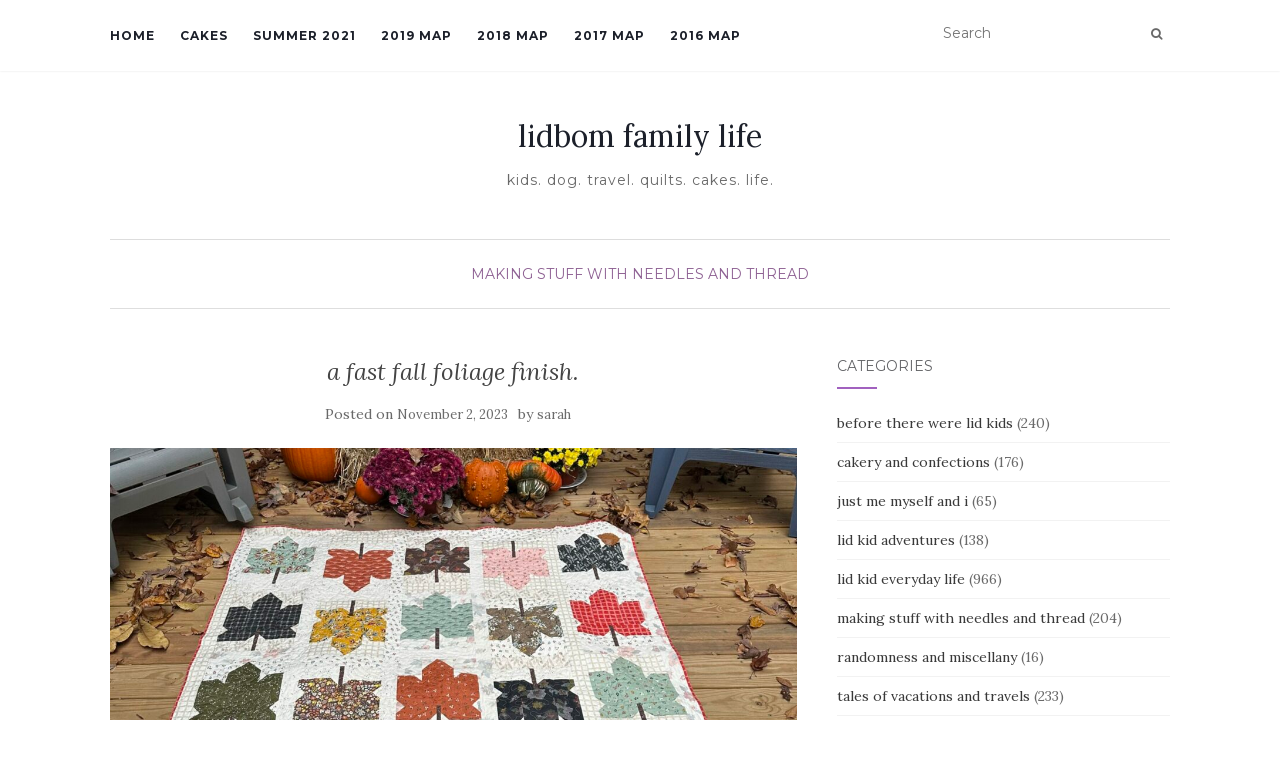

--- FILE ---
content_type: text/html; charset=UTF-8
request_url: https://sarah.lidbom.com/2023/11/a-fast-fall-foliage-finish.html
body_size: 18368
content:
<!doctype html>
	<!--[if !IE]>
	<html class="no-js non-ie" lang="en-US"> <![endif]-->
	<!--[if IE 7 ]>
	<html class="no-js ie7" lang="en-US"> <![endif]-->
	<!--[if IE 8 ]>
	<html class="no-js ie8" lang="en-US"> <![endif]-->
	<!--[if IE 9 ]>
	<html class="no-js ie9" lang="en-US"> <![endif]-->
	<!--[if gt IE 9]><!-->
<html class="no-js" lang="en-US"> <!--<![endif]-->
<head>
<meta charset="UTF-8">
<meta name="viewport" content="width=device-width, initial-scale=1">
<link rel="profile" href="https://gmpg.org/xfn/11">
<link rel="pingback" href="https://sarah.lidbom.com/xmlrpc.php">

<title>a fast fall foliage finish. &#8211; lidbom family life</title>
<meta name='robots' content='max-image-preview:large' />
<link rel='dns-prefetch' href='//fonts.googleapis.com' />
<link rel="alternate" type="application/rss+xml" title="lidbom family life &raquo; Feed" href="https://sarah.lidbom.com/feed" />
<link rel="alternate" type="application/rss+xml" title="lidbom family life &raquo; Comments Feed" href="https://sarah.lidbom.com/comments/feed" />
<link rel="alternate" type="application/rss+xml" title="lidbom family life &raquo; a fast fall foliage finish. Comments Feed" href="https://sarah.lidbom.com/2023/11/a-fast-fall-foliage-finish.html/feed" />
<link rel="alternate" title="oEmbed (JSON)" type="application/json+oembed" href="https://sarah.lidbom.com/wp-json/oembed/1.0/embed?url=https%3A%2F%2Fsarah.lidbom.com%2F2023%2F11%2Fa-fast-fall-foliage-finish.html" />
<link rel="alternate" title="oEmbed (XML)" type="text/xml+oembed" href="https://sarah.lidbom.com/wp-json/oembed/1.0/embed?url=https%3A%2F%2Fsarah.lidbom.com%2F2023%2F11%2Fa-fast-fall-foliage-finish.html&#038;format=xml" />
<style id='wp-img-auto-sizes-contain-inline-css' type='text/css'>
img:is([sizes=auto i],[sizes^="auto," i]){contain-intrinsic-size:3000px 1500px}
/*# sourceURL=wp-img-auto-sizes-contain-inline-css */
</style>
<style id='wp-emoji-styles-inline-css' type='text/css'>

	img.wp-smiley, img.emoji {
		display: inline !important;
		border: none !important;
		box-shadow: none !important;
		height: 1em !important;
		width: 1em !important;
		margin: 0 0.07em !important;
		vertical-align: -0.1em !important;
		background: none !important;
		padding: 0 !important;
	}
/*# sourceURL=wp-emoji-styles-inline-css */
</style>
<style id='wp-block-library-inline-css' type='text/css'>
:root{--wp-block-synced-color:#7a00df;--wp-block-synced-color--rgb:122,0,223;--wp-bound-block-color:var(--wp-block-synced-color);--wp-editor-canvas-background:#ddd;--wp-admin-theme-color:#007cba;--wp-admin-theme-color--rgb:0,124,186;--wp-admin-theme-color-darker-10:#006ba1;--wp-admin-theme-color-darker-10--rgb:0,107,160.5;--wp-admin-theme-color-darker-20:#005a87;--wp-admin-theme-color-darker-20--rgb:0,90,135;--wp-admin-border-width-focus:2px}@media (min-resolution:192dpi){:root{--wp-admin-border-width-focus:1.5px}}.wp-element-button{cursor:pointer}:root .has-very-light-gray-background-color{background-color:#eee}:root .has-very-dark-gray-background-color{background-color:#313131}:root .has-very-light-gray-color{color:#eee}:root .has-very-dark-gray-color{color:#313131}:root .has-vivid-green-cyan-to-vivid-cyan-blue-gradient-background{background:linear-gradient(135deg,#00d084,#0693e3)}:root .has-purple-crush-gradient-background{background:linear-gradient(135deg,#34e2e4,#4721fb 50%,#ab1dfe)}:root .has-hazy-dawn-gradient-background{background:linear-gradient(135deg,#faaca8,#dad0ec)}:root .has-subdued-olive-gradient-background{background:linear-gradient(135deg,#fafae1,#67a671)}:root .has-atomic-cream-gradient-background{background:linear-gradient(135deg,#fdd79a,#004a59)}:root .has-nightshade-gradient-background{background:linear-gradient(135deg,#330968,#31cdcf)}:root .has-midnight-gradient-background{background:linear-gradient(135deg,#020381,#2874fc)}:root{--wp--preset--font-size--normal:16px;--wp--preset--font-size--huge:42px}.has-regular-font-size{font-size:1em}.has-larger-font-size{font-size:2.625em}.has-normal-font-size{font-size:var(--wp--preset--font-size--normal)}.has-huge-font-size{font-size:var(--wp--preset--font-size--huge)}.has-text-align-center{text-align:center}.has-text-align-left{text-align:left}.has-text-align-right{text-align:right}.has-fit-text{white-space:nowrap!important}#end-resizable-editor-section{display:none}.aligncenter{clear:both}.items-justified-left{justify-content:flex-start}.items-justified-center{justify-content:center}.items-justified-right{justify-content:flex-end}.items-justified-space-between{justify-content:space-between}.screen-reader-text{border:0;clip-path:inset(50%);height:1px;margin:-1px;overflow:hidden;padding:0;position:absolute;width:1px;word-wrap:normal!important}.screen-reader-text:focus{background-color:#ddd;clip-path:none;color:#444;display:block;font-size:1em;height:auto;left:5px;line-height:normal;padding:15px 23px 14px;text-decoration:none;top:5px;width:auto;z-index:100000}html :where(.has-border-color){border-style:solid}html :where([style*=border-top-color]){border-top-style:solid}html :where([style*=border-right-color]){border-right-style:solid}html :where([style*=border-bottom-color]){border-bottom-style:solid}html :where([style*=border-left-color]){border-left-style:solid}html :where([style*=border-width]){border-style:solid}html :where([style*=border-top-width]){border-top-style:solid}html :where([style*=border-right-width]){border-right-style:solid}html :where([style*=border-bottom-width]){border-bottom-style:solid}html :where([style*=border-left-width]){border-left-style:solid}html :where(img[class*=wp-image-]){height:auto;max-width:100%}:where(figure){margin:0 0 1em}html :where(.is-position-sticky){--wp-admin--admin-bar--position-offset:var(--wp-admin--admin-bar--height,0px)}@media screen and (max-width:600px){html :where(.is-position-sticky){--wp-admin--admin-bar--position-offset:0px}}

/*# sourceURL=wp-block-library-inline-css */
</style><style id='wp-block-gallery-inline-css' type='text/css'>
.blocks-gallery-grid:not(.has-nested-images),.wp-block-gallery:not(.has-nested-images){display:flex;flex-wrap:wrap;list-style-type:none;margin:0;padding:0}.blocks-gallery-grid:not(.has-nested-images) .blocks-gallery-image,.blocks-gallery-grid:not(.has-nested-images) .blocks-gallery-item,.wp-block-gallery:not(.has-nested-images) .blocks-gallery-image,.wp-block-gallery:not(.has-nested-images) .blocks-gallery-item{display:flex;flex-direction:column;flex-grow:1;justify-content:center;margin:0 1em 1em 0;position:relative;width:calc(50% - 1em)}.blocks-gallery-grid:not(.has-nested-images) .blocks-gallery-image:nth-of-type(2n),.blocks-gallery-grid:not(.has-nested-images) .blocks-gallery-item:nth-of-type(2n),.wp-block-gallery:not(.has-nested-images) .blocks-gallery-image:nth-of-type(2n),.wp-block-gallery:not(.has-nested-images) .blocks-gallery-item:nth-of-type(2n){margin-right:0}.blocks-gallery-grid:not(.has-nested-images) .blocks-gallery-image figure,.blocks-gallery-grid:not(.has-nested-images) .blocks-gallery-item figure,.wp-block-gallery:not(.has-nested-images) .blocks-gallery-image figure,.wp-block-gallery:not(.has-nested-images) .blocks-gallery-item figure{align-items:flex-end;display:flex;height:100%;justify-content:flex-start;margin:0}.blocks-gallery-grid:not(.has-nested-images) .blocks-gallery-image img,.blocks-gallery-grid:not(.has-nested-images) .blocks-gallery-item img,.wp-block-gallery:not(.has-nested-images) .blocks-gallery-image img,.wp-block-gallery:not(.has-nested-images) .blocks-gallery-item img{display:block;height:auto;max-width:100%;width:auto}.blocks-gallery-grid:not(.has-nested-images) .blocks-gallery-image figcaption,.blocks-gallery-grid:not(.has-nested-images) .blocks-gallery-item figcaption,.wp-block-gallery:not(.has-nested-images) .blocks-gallery-image figcaption,.wp-block-gallery:not(.has-nested-images) .blocks-gallery-item figcaption{background:linear-gradient(0deg,#000000b3,#0000004d 70%,#0000);bottom:0;box-sizing:border-box;color:#fff;font-size:.8em;margin:0;max-height:100%;overflow:auto;padding:3em .77em .7em;position:absolute;text-align:center;width:100%;z-index:2}.blocks-gallery-grid:not(.has-nested-images) .blocks-gallery-image figcaption img,.blocks-gallery-grid:not(.has-nested-images) .blocks-gallery-item figcaption img,.wp-block-gallery:not(.has-nested-images) .blocks-gallery-image figcaption img,.wp-block-gallery:not(.has-nested-images) .blocks-gallery-item figcaption img{display:inline}.blocks-gallery-grid:not(.has-nested-images) figcaption,.wp-block-gallery:not(.has-nested-images) figcaption{flex-grow:1}.blocks-gallery-grid:not(.has-nested-images).is-cropped .blocks-gallery-image a,.blocks-gallery-grid:not(.has-nested-images).is-cropped .blocks-gallery-image img,.blocks-gallery-grid:not(.has-nested-images).is-cropped .blocks-gallery-item a,.blocks-gallery-grid:not(.has-nested-images).is-cropped .blocks-gallery-item img,.wp-block-gallery:not(.has-nested-images).is-cropped .blocks-gallery-image a,.wp-block-gallery:not(.has-nested-images).is-cropped .blocks-gallery-image img,.wp-block-gallery:not(.has-nested-images).is-cropped .blocks-gallery-item a,.wp-block-gallery:not(.has-nested-images).is-cropped .blocks-gallery-item img{flex:1;height:100%;object-fit:cover;width:100%}.blocks-gallery-grid:not(.has-nested-images).columns-1 .blocks-gallery-image,.blocks-gallery-grid:not(.has-nested-images).columns-1 .blocks-gallery-item,.wp-block-gallery:not(.has-nested-images).columns-1 .blocks-gallery-image,.wp-block-gallery:not(.has-nested-images).columns-1 .blocks-gallery-item{margin-right:0;width:100%}@media (min-width:600px){.blocks-gallery-grid:not(.has-nested-images).columns-3 .blocks-gallery-image,.blocks-gallery-grid:not(.has-nested-images).columns-3 .blocks-gallery-item,.wp-block-gallery:not(.has-nested-images).columns-3 .blocks-gallery-image,.wp-block-gallery:not(.has-nested-images).columns-3 .blocks-gallery-item{margin-right:1em;width:calc(33.33333% - .66667em)}.blocks-gallery-grid:not(.has-nested-images).columns-4 .blocks-gallery-image,.blocks-gallery-grid:not(.has-nested-images).columns-4 .blocks-gallery-item,.wp-block-gallery:not(.has-nested-images).columns-4 .blocks-gallery-image,.wp-block-gallery:not(.has-nested-images).columns-4 .blocks-gallery-item{margin-right:1em;width:calc(25% - .75em)}.blocks-gallery-grid:not(.has-nested-images).columns-5 .blocks-gallery-image,.blocks-gallery-grid:not(.has-nested-images).columns-5 .blocks-gallery-item,.wp-block-gallery:not(.has-nested-images).columns-5 .blocks-gallery-image,.wp-block-gallery:not(.has-nested-images).columns-5 .blocks-gallery-item{margin-right:1em;width:calc(20% - .8em)}.blocks-gallery-grid:not(.has-nested-images).columns-6 .blocks-gallery-image,.blocks-gallery-grid:not(.has-nested-images).columns-6 .blocks-gallery-item,.wp-block-gallery:not(.has-nested-images).columns-6 .blocks-gallery-image,.wp-block-gallery:not(.has-nested-images).columns-6 .blocks-gallery-item{margin-right:1em;width:calc(16.66667% - .83333em)}.blocks-gallery-grid:not(.has-nested-images).columns-7 .blocks-gallery-image,.blocks-gallery-grid:not(.has-nested-images).columns-7 .blocks-gallery-item,.wp-block-gallery:not(.has-nested-images).columns-7 .blocks-gallery-image,.wp-block-gallery:not(.has-nested-images).columns-7 .blocks-gallery-item{margin-right:1em;width:calc(14.28571% - .85714em)}.blocks-gallery-grid:not(.has-nested-images).columns-8 .blocks-gallery-image,.blocks-gallery-grid:not(.has-nested-images).columns-8 .blocks-gallery-item,.wp-block-gallery:not(.has-nested-images).columns-8 .blocks-gallery-image,.wp-block-gallery:not(.has-nested-images).columns-8 .blocks-gallery-item{margin-right:1em;width:calc(12.5% - .875em)}.blocks-gallery-grid:not(.has-nested-images).columns-1 .blocks-gallery-image:nth-of-type(1n),.blocks-gallery-grid:not(.has-nested-images).columns-1 .blocks-gallery-item:nth-of-type(1n),.blocks-gallery-grid:not(.has-nested-images).columns-2 .blocks-gallery-image:nth-of-type(2n),.blocks-gallery-grid:not(.has-nested-images).columns-2 .blocks-gallery-item:nth-of-type(2n),.blocks-gallery-grid:not(.has-nested-images).columns-3 .blocks-gallery-image:nth-of-type(3n),.blocks-gallery-grid:not(.has-nested-images).columns-3 .blocks-gallery-item:nth-of-type(3n),.blocks-gallery-grid:not(.has-nested-images).columns-4 .blocks-gallery-image:nth-of-type(4n),.blocks-gallery-grid:not(.has-nested-images).columns-4 .blocks-gallery-item:nth-of-type(4n),.blocks-gallery-grid:not(.has-nested-images).columns-5 .blocks-gallery-image:nth-of-type(5n),.blocks-gallery-grid:not(.has-nested-images).columns-5 .blocks-gallery-item:nth-of-type(5n),.blocks-gallery-grid:not(.has-nested-images).columns-6 .blocks-gallery-image:nth-of-type(6n),.blocks-gallery-grid:not(.has-nested-images).columns-6 .blocks-gallery-item:nth-of-type(6n),.blocks-gallery-grid:not(.has-nested-images).columns-7 .blocks-gallery-image:nth-of-type(7n),.blocks-gallery-grid:not(.has-nested-images).columns-7 .blocks-gallery-item:nth-of-type(7n),.blocks-gallery-grid:not(.has-nested-images).columns-8 .blocks-gallery-image:nth-of-type(8n),.blocks-gallery-grid:not(.has-nested-images).columns-8 .blocks-gallery-item:nth-of-type(8n),.wp-block-gallery:not(.has-nested-images).columns-1 .blocks-gallery-image:nth-of-type(1n),.wp-block-gallery:not(.has-nested-images).columns-1 .blocks-gallery-item:nth-of-type(1n),.wp-block-gallery:not(.has-nested-images).columns-2 .blocks-gallery-image:nth-of-type(2n),.wp-block-gallery:not(.has-nested-images).columns-2 .blocks-gallery-item:nth-of-type(2n),.wp-block-gallery:not(.has-nested-images).columns-3 .blocks-gallery-image:nth-of-type(3n),.wp-block-gallery:not(.has-nested-images).columns-3 .blocks-gallery-item:nth-of-type(3n),.wp-block-gallery:not(.has-nested-images).columns-4 .blocks-gallery-image:nth-of-type(4n),.wp-block-gallery:not(.has-nested-images).columns-4 .blocks-gallery-item:nth-of-type(4n),.wp-block-gallery:not(.has-nested-images).columns-5 .blocks-gallery-image:nth-of-type(5n),.wp-block-gallery:not(.has-nested-images).columns-5 .blocks-gallery-item:nth-of-type(5n),.wp-block-gallery:not(.has-nested-images).columns-6 .blocks-gallery-image:nth-of-type(6n),.wp-block-gallery:not(.has-nested-images).columns-6 .blocks-gallery-item:nth-of-type(6n),.wp-block-gallery:not(.has-nested-images).columns-7 .blocks-gallery-image:nth-of-type(7n),.wp-block-gallery:not(.has-nested-images).columns-7 .blocks-gallery-item:nth-of-type(7n),.wp-block-gallery:not(.has-nested-images).columns-8 .blocks-gallery-image:nth-of-type(8n),.wp-block-gallery:not(.has-nested-images).columns-8 .blocks-gallery-item:nth-of-type(8n){margin-right:0}}.blocks-gallery-grid:not(.has-nested-images) .blocks-gallery-image:last-child,.blocks-gallery-grid:not(.has-nested-images) .blocks-gallery-item:last-child,.wp-block-gallery:not(.has-nested-images) .blocks-gallery-image:last-child,.wp-block-gallery:not(.has-nested-images) .blocks-gallery-item:last-child{margin-right:0}.blocks-gallery-grid:not(.has-nested-images).alignleft,.blocks-gallery-grid:not(.has-nested-images).alignright,.wp-block-gallery:not(.has-nested-images).alignleft,.wp-block-gallery:not(.has-nested-images).alignright{max-width:420px;width:100%}.blocks-gallery-grid:not(.has-nested-images).aligncenter .blocks-gallery-item figure,.wp-block-gallery:not(.has-nested-images).aligncenter .blocks-gallery-item figure{justify-content:center}.wp-block-gallery:not(.is-cropped) .blocks-gallery-item{align-self:flex-start}figure.wp-block-gallery.has-nested-images{align-items:normal}.wp-block-gallery.has-nested-images figure.wp-block-image:not(#individual-image){margin:0;width:calc(50% - var(--wp--style--unstable-gallery-gap, 16px)/2)}.wp-block-gallery.has-nested-images figure.wp-block-image{box-sizing:border-box;display:flex;flex-direction:column;flex-grow:1;justify-content:center;max-width:100%;position:relative}.wp-block-gallery.has-nested-images figure.wp-block-image>a,.wp-block-gallery.has-nested-images figure.wp-block-image>div{flex-direction:column;flex-grow:1;margin:0}.wp-block-gallery.has-nested-images figure.wp-block-image img{display:block;height:auto;max-width:100%!important;width:auto}.wp-block-gallery.has-nested-images figure.wp-block-image figcaption,.wp-block-gallery.has-nested-images figure.wp-block-image:has(figcaption):before{bottom:0;left:0;max-height:100%;position:absolute;right:0}.wp-block-gallery.has-nested-images figure.wp-block-image:has(figcaption):before{backdrop-filter:blur(3px);content:"";height:100%;-webkit-mask-image:linear-gradient(0deg,#000 20%,#0000);mask-image:linear-gradient(0deg,#000 20%,#0000);max-height:40%;pointer-events:none}.wp-block-gallery.has-nested-images figure.wp-block-image figcaption{box-sizing:border-box;color:#fff;font-size:13px;margin:0;overflow:auto;padding:1em;text-align:center;text-shadow:0 0 1.5px #000}.wp-block-gallery.has-nested-images figure.wp-block-image figcaption::-webkit-scrollbar{height:12px;width:12px}.wp-block-gallery.has-nested-images figure.wp-block-image figcaption::-webkit-scrollbar-track{background-color:initial}.wp-block-gallery.has-nested-images figure.wp-block-image figcaption::-webkit-scrollbar-thumb{background-clip:padding-box;background-color:initial;border:3px solid #0000;border-radius:8px}.wp-block-gallery.has-nested-images figure.wp-block-image figcaption:focus-within::-webkit-scrollbar-thumb,.wp-block-gallery.has-nested-images figure.wp-block-image figcaption:focus::-webkit-scrollbar-thumb,.wp-block-gallery.has-nested-images figure.wp-block-image figcaption:hover::-webkit-scrollbar-thumb{background-color:#fffc}.wp-block-gallery.has-nested-images figure.wp-block-image figcaption{scrollbar-color:#0000 #0000;scrollbar-gutter:stable both-edges;scrollbar-width:thin}.wp-block-gallery.has-nested-images figure.wp-block-image figcaption:focus,.wp-block-gallery.has-nested-images figure.wp-block-image figcaption:focus-within,.wp-block-gallery.has-nested-images figure.wp-block-image figcaption:hover{scrollbar-color:#fffc #0000}.wp-block-gallery.has-nested-images figure.wp-block-image figcaption{will-change:transform}@media (hover:none){.wp-block-gallery.has-nested-images figure.wp-block-image figcaption{scrollbar-color:#fffc #0000}}.wp-block-gallery.has-nested-images figure.wp-block-image figcaption{background:linear-gradient(0deg,#0006,#0000)}.wp-block-gallery.has-nested-images figure.wp-block-image figcaption img{display:inline}.wp-block-gallery.has-nested-images figure.wp-block-image figcaption a{color:inherit}.wp-block-gallery.has-nested-images figure.wp-block-image.has-custom-border img{box-sizing:border-box}.wp-block-gallery.has-nested-images figure.wp-block-image.has-custom-border>a,.wp-block-gallery.has-nested-images figure.wp-block-image.has-custom-border>div,.wp-block-gallery.has-nested-images figure.wp-block-image.is-style-rounded>a,.wp-block-gallery.has-nested-images figure.wp-block-image.is-style-rounded>div{flex:1 1 auto}.wp-block-gallery.has-nested-images figure.wp-block-image.has-custom-border figcaption,.wp-block-gallery.has-nested-images figure.wp-block-image.is-style-rounded figcaption{background:none;color:inherit;flex:initial;margin:0;padding:10px 10px 9px;position:relative;text-shadow:none}.wp-block-gallery.has-nested-images figure.wp-block-image.has-custom-border:before,.wp-block-gallery.has-nested-images figure.wp-block-image.is-style-rounded:before{content:none}.wp-block-gallery.has-nested-images figcaption{flex-basis:100%;flex-grow:1;text-align:center}.wp-block-gallery.has-nested-images:not(.is-cropped) figure.wp-block-image:not(#individual-image){margin-bottom:auto;margin-top:0}.wp-block-gallery.has-nested-images.is-cropped figure.wp-block-image:not(#individual-image){align-self:inherit}.wp-block-gallery.has-nested-images.is-cropped figure.wp-block-image:not(#individual-image)>a,.wp-block-gallery.has-nested-images.is-cropped figure.wp-block-image:not(#individual-image)>div:not(.components-drop-zone){display:flex}.wp-block-gallery.has-nested-images.is-cropped figure.wp-block-image:not(#individual-image) a,.wp-block-gallery.has-nested-images.is-cropped figure.wp-block-image:not(#individual-image) img{flex:1 0 0%;height:100%;object-fit:cover;width:100%}.wp-block-gallery.has-nested-images.columns-1 figure.wp-block-image:not(#individual-image){width:100%}@media (min-width:600px){.wp-block-gallery.has-nested-images.columns-3 figure.wp-block-image:not(#individual-image){width:calc(33.33333% - var(--wp--style--unstable-gallery-gap, 16px)*.66667)}.wp-block-gallery.has-nested-images.columns-4 figure.wp-block-image:not(#individual-image){width:calc(25% - var(--wp--style--unstable-gallery-gap, 16px)*.75)}.wp-block-gallery.has-nested-images.columns-5 figure.wp-block-image:not(#individual-image){width:calc(20% - var(--wp--style--unstable-gallery-gap, 16px)*.8)}.wp-block-gallery.has-nested-images.columns-6 figure.wp-block-image:not(#individual-image){width:calc(16.66667% - var(--wp--style--unstable-gallery-gap, 16px)*.83333)}.wp-block-gallery.has-nested-images.columns-7 figure.wp-block-image:not(#individual-image){width:calc(14.28571% - var(--wp--style--unstable-gallery-gap, 16px)*.85714)}.wp-block-gallery.has-nested-images.columns-8 figure.wp-block-image:not(#individual-image){width:calc(12.5% - var(--wp--style--unstable-gallery-gap, 16px)*.875)}.wp-block-gallery.has-nested-images.columns-default figure.wp-block-image:not(#individual-image){width:calc(33.33% - var(--wp--style--unstable-gallery-gap, 16px)*.66667)}.wp-block-gallery.has-nested-images.columns-default figure.wp-block-image:not(#individual-image):first-child:nth-last-child(2),.wp-block-gallery.has-nested-images.columns-default figure.wp-block-image:not(#individual-image):first-child:nth-last-child(2)~figure.wp-block-image:not(#individual-image){width:calc(50% - var(--wp--style--unstable-gallery-gap, 16px)*.5)}.wp-block-gallery.has-nested-images.columns-default figure.wp-block-image:not(#individual-image):first-child:last-child{width:100%}}.wp-block-gallery.has-nested-images.alignleft,.wp-block-gallery.has-nested-images.alignright{max-width:420px;width:100%}.wp-block-gallery.has-nested-images.aligncenter{justify-content:center}
/*# sourceURL=https://sarah.lidbom.com/wp-includes/blocks/gallery/style.min.css */
</style>
<style id='wp-block-image-inline-css' type='text/css'>
.wp-block-image>a,.wp-block-image>figure>a{display:inline-block}.wp-block-image img{box-sizing:border-box;height:auto;max-width:100%;vertical-align:bottom}@media not (prefers-reduced-motion){.wp-block-image img.hide{visibility:hidden}.wp-block-image img.show{animation:show-content-image .4s}}.wp-block-image[style*=border-radius] img,.wp-block-image[style*=border-radius]>a{border-radius:inherit}.wp-block-image.has-custom-border img{box-sizing:border-box}.wp-block-image.aligncenter{text-align:center}.wp-block-image.alignfull>a,.wp-block-image.alignwide>a{width:100%}.wp-block-image.alignfull img,.wp-block-image.alignwide img{height:auto;width:100%}.wp-block-image .aligncenter,.wp-block-image .alignleft,.wp-block-image .alignright,.wp-block-image.aligncenter,.wp-block-image.alignleft,.wp-block-image.alignright{display:table}.wp-block-image .aligncenter>figcaption,.wp-block-image .alignleft>figcaption,.wp-block-image .alignright>figcaption,.wp-block-image.aligncenter>figcaption,.wp-block-image.alignleft>figcaption,.wp-block-image.alignright>figcaption{caption-side:bottom;display:table-caption}.wp-block-image .alignleft{float:left;margin:.5em 1em .5em 0}.wp-block-image .alignright{float:right;margin:.5em 0 .5em 1em}.wp-block-image .aligncenter{margin-left:auto;margin-right:auto}.wp-block-image :where(figcaption){margin-bottom:1em;margin-top:.5em}.wp-block-image.is-style-circle-mask img{border-radius:9999px}@supports ((-webkit-mask-image:none) or (mask-image:none)) or (-webkit-mask-image:none){.wp-block-image.is-style-circle-mask img{border-radius:0;-webkit-mask-image:url('data:image/svg+xml;utf8,<svg viewBox="0 0 100 100" xmlns="http://www.w3.org/2000/svg"><circle cx="50" cy="50" r="50"/></svg>');mask-image:url('data:image/svg+xml;utf8,<svg viewBox="0 0 100 100" xmlns="http://www.w3.org/2000/svg"><circle cx="50" cy="50" r="50"/></svg>');mask-mode:alpha;-webkit-mask-position:center;mask-position:center;-webkit-mask-repeat:no-repeat;mask-repeat:no-repeat;-webkit-mask-size:contain;mask-size:contain}}:root :where(.wp-block-image.is-style-rounded img,.wp-block-image .is-style-rounded img){border-radius:9999px}.wp-block-image figure{margin:0}.wp-lightbox-container{display:flex;flex-direction:column;position:relative}.wp-lightbox-container img{cursor:zoom-in}.wp-lightbox-container img:hover+button{opacity:1}.wp-lightbox-container button{align-items:center;backdrop-filter:blur(16px) saturate(180%);background-color:#5a5a5a40;border:none;border-radius:4px;cursor:zoom-in;display:flex;height:20px;justify-content:center;opacity:0;padding:0;position:absolute;right:16px;text-align:center;top:16px;width:20px;z-index:100}@media not (prefers-reduced-motion){.wp-lightbox-container button{transition:opacity .2s ease}}.wp-lightbox-container button:focus-visible{outline:3px auto #5a5a5a40;outline:3px auto -webkit-focus-ring-color;outline-offset:3px}.wp-lightbox-container button:hover{cursor:pointer;opacity:1}.wp-lightbox-container button:focus{opacity:1}.wp-lightbox-container button:focus,.wp-lightbox-container button:hover,.wp-lightbox-container button:not(:hover):not(:active):not(.has-background){background-color:#5a5a5a40;border:none}.wp-lightbox-overlay{box-sizing:border-box;cursor:zoom-out;height:100vh;left:0;overflow:hidden;position:fixed;top:0;visibility:hidden;width:100%;z-index:100000}.wp-lightbox-overlay .close-button{align-items:center;cursor:pointer;display:flex;justify-content:center;min-height:40px;min-width:40px;padding:0;position:absolute;right:calc(env(safe-area-inset-right) + 16px);top:calc(env(safe-area-inset-top) + 16px);z-index:5000000}.wp-lightbox-overlay .close-button:focus,.wp-lightbox-overlay .close-button:hover,.wp-lightbox-overlay .close-button:not(:hover):not(:active):not(.has-background){background:none;border:none}.wp-lightbox-overlay .lightbox-image-container{height:var(--wp--lightbox-container-height);left:50%;overflow:hidden;position:absolute;top:50%;transform:translate(-50%,-50%);transform-origin:top left;width:var(--wp--lightbox-container-width);z-index:9999999999}.wp-lightbox-overlay .wp-block-image{align-items:center;box-sizing:border-box;display:flex;height:100%;justify-content:center;margin:0;position:relative;transform-origin:0 0;width:100%;z-index:3000000}.wp-lightbox-overlay .wp-block-image img{height:var(--wp--lightbox-image-height);min-height:var(--wp--lightbox-image-height);min-width:var(--wp--lightbox-image-width);width:var(--wp--lightbox-image-width)}.wp-lightbox-overlay .wp-block-image figcaption{display:none}.wp-lightbox-overlay button{background:none;border:none}.wp-lightbox-overlay .scrim{background-color:#fff;height:100%;opacity:.9;position:absolute;width:100%;z-index:2000000}.wp-lightbox-overlay.active{visibility:visible}@media not (prefers-reduced-motion){.wp-lightbox-overlay.active{animation:turn-on-visibility .25s both}.wp-lightbox-overlay.active img{animation:turn-on-visibility .35s both}.wp-lightbox-overlay.show-closing-animation:not(.active){animation:turn-off-visibility .35s both}.wp-lightbox-overlay.show-closing-animation:not(.active) img{animation:turn-off-visibility .25s both}.wp-lightbox-overlay.zoom.active{animation:none;opacity:1;visibility:visible}.wp-lightbox-overlay.zoom.active .lightbox-image-container{animation:lightbox-zoom-in .4s}.wp-lightbox-overlay.zoom.active .lightbox-image-container img{animation:none}.wp-lightbox-overlay.zoom.active .scrim{animation:turn-on-visibility .4s forwards}.wp-lightbox-overlay.zoom.show-closing-animation:not(.active){animation:none}.wp-lightbox-overlay.zoom.show-closing-animation:not(.active) .lightbox-image-container{animation:lightbox-zoom-out .4s}.wp-lightbox-overlay.zoom.show-closing-animation:not(.active) .lightbox-image-container img{animation:none}.wp-lightbox-overlay.zoom.show-closing-animation:not(.active) .scrim{animation:turn-off-visibility .4s forwards}}@keyframes show-content-image{0%{visibility:hidden}99%{visibility:hidden}to{visibility:visible}}@keyframes turn-on-visibility{0%{opacity:0}to{opacity:1}}@keyframes turn-off-visibility{0%{opacity:1;visibility:visible}99%{opacity:0;visibility:visible}to{opacity:0;visibility:hidden}}@keyframes lightbox-zoom-in{0%{transform:translate(calc((-100vw + var(--wp--lightbox-scrollbar-width))/2 + var(--wp--lightbox-initial-left-position)),calc(-50vh + var(--wp--lightbox-initial-top-position))) scale(var(--wp--lightbox-scale))}to{transform:translate(-50%,-50%) scale(1)}}@keyframes lightbox-zoom-out{0%{transform:translate(-50%,-50%) scale(1);visibility:visible}99%{visibility:visible}to{transform:translate(calc((-100vw + var(--wp--lightbox-scrollbar-width))/2 + var(--wp--lightbox-initial-left-position)),calc(-50vh + var(--wp--lightbox-initial-top-position))) scale(var(--wp--lightbox-scale));visibility:hidden}}
/*# sourceURL=https://sarah.lidbom.com/wp-includes/blocks/image/style.min.css */
</style>
<style id='wp-block-paragraph-inline-css' type='text/css'>
.is-small-text{font-size:.875em}.is-regular-text{font-size:1em}.is-large-text{font-size:2.25em}.is-larger-text{font-size:3em}.has-drop-cap:not(:focus):first-letter{float:left;font-size:8.4em;font-style:normal;font-weight:100;line-height:.68;margin:.05em .1em 0 0;text-transform:uppercase}body.rtl .has-drop-cap:not(:focus):first-letter{float:none;margin-left:.1em}p.has-drop-cap.has-background{overflow:hidden}:root :where(p.has-background){padding:1.25em 2.375em}:where(p.has-text-color:not(.has-link-color)) a{color:inherit}p.has-text-align-left[style*="writing-mode:vertical-lr"],p.has-text-align-right[style*="writing-mode:vertical-rl"]{rotate:180deg}
/*# sourceURL=https://sarah.lidbom.com/wp-includes/blocks/paragraph/style.min.css */
</style>
<style id='global-styles-inline-css' type='text/css'>
:root{--wp--preset--aspect-ratio--square: 1;--wp--preset--aspect-ratio--4-3: 4/3;--wp--preset--aspect-ratio--3-4: 3/4;--wp--preset--aspect-ratio--3-2: 3/2;--wp--preset--aspect-ratio--2-3: 2/3;--wp--preset--aspect-ratio--16-9: 16/9;--wp--preset--aspect-ratio--9-16: 9/16;--wp--preset--color--black: #000000;--wp--preset--color--cyan-bluish-gray: #abb8c3;--wp--preset--color--white: #ffffff;--wp--preset--color--pale-pink: #f78da7;--wp--preset--color--vivid-red: #cf2e2e;--wp--preset--color--luminous-vivid-orange: #ff6900;--wp--preset--color--luminous-vivid-amber: #fcb900;--wp--preset--color--light-green-cyan: #7bdcb5;--wp--preset--color--vivid-green-cyan: #00d084;--wp--preset--color--pale-cyan-blue: #8ed1fc;--wp--preset--color--vivid-cyan-blue: #0693e3;--wp--preset--color--vivid-purple: #9b51e0;--wp--preset--gradient--vivid-cyan-blue-to-vivid-purple: linear-gradient(135deg,rgb(6,147,227) 0%,rgb(155,81,224) 100%);--wp--preset--gradient--light-green-cyan-to-vivid-green-cyan: linear-gradient(135deg,rgb(122,220,180) 0%,rgb(0,208,130) 100%);--wp--preset--gradient--luminous-vivid-amber-to-luminous-vivid-orange: linear-gradient(135deg,rgb(252,185,0) 0%,rgb(255,105,0) 100%);--wp--preset--gradient--luminous-vivid-orange-to-vivid-red: linear-gradient(135deg,rgb(255,105,0) 0%,rgb(207,46,46) 100%);--wp--preset--gradient--very-light-gray-to-cyan-bluish-gray: linear-gradient(135deg,rgb(238,238,238) 0%,rgb(169,184,195) 100%);--wp--preset--gradient--cool-to-warm-spectrum: linear-gradient(135deg,rgb(74,234,220) 0%,rgb(151,120,209) 20%,rgb(207,42,186) 40%,rgb(238,44,130) 60%,rgb(251,105,98) 80%,rgb(254,248,76) 100%);--wp--preset--gradient--blush-light-purple: linear-gradient(135deg,rgb(255,206,236) 0%,rgb(152,150,240) 100%);--wp--preset--gradient--blush-bordeaux: linear-gradient(135deg,rgb(254,205,165) 0%,rgb(254,45,45) 50%,rgb(107,0,62) 100%);--wp--preset--gradient--luminous-dusk: linear-gradient(135deg,rgb(255,203,112) 0%,rgb(199,81,192) 50%,rgb(65,88,208) 100%);--wp--preset--gradient--pale-ocean: linear-gradient(135deg,rgb(255,245,203) 0%,rgb(182,227,212) 50%,rgb(51,167,181) 100%);--wp--preset--gradient--electric-grass: linear-gradient(135deg,rgb(202,248,128) 0%,rgb(113,206,126) 100%);--wp--preset--gradient--midnight: linear-gradient(135deg,rgb(2,3,129) 0%,rgb(40,116,252) 100%);--wp--preset--font-size--small: 13px;--wp--preset--font-size--medium: 20px;--wp--preset--font-size--large: 36px;--wp--preset--font-size--x-large: 42px;--wp--preset--spacing--20: 0.44rem;--wp--preset--spacing--30: 0.67rem;--wp--preset--spacing--40: 1rem;--wp--preset--spacing--50: 1.5rem;--wp--preset--spacing--60: 2.25rem;--wp--preset--spacing--70: 3.38rem;--wp--preset--spacing--80: 5.06rem;--wp--preset--shadow--natural: 6px 6px 9px rgba(0, 0, 0, 0.2);--wp--preset--shadow--deep: 12px 12px 50px rgba(0, 0, 0, 0.4);--wp--preset--shadow--sharp: 6px 6px 0px rgba(0, 0, 0, 0.2);--wp--preset--shadow--outlined: 6px 6px 0px -3px rgb(255, 255, 255), 6px 6px rgb(0, 0, 0);--wp--preset--shadow--crisp: 6px 6px 0px rgb(0, 0, 0);}:where(.is-layout-flex){gap: 0.5em;}:where(.is-layout-grid){gap: 0.5em;}body .is-layout-flex{display: flex;}.is-layout-flex{flex-wrap: wrap;align-items: center;}.is-layout-flex > :is(*, div){margin: 0;}body .is-layout-grid{display: grid;}.is-layout-grid > :is(*, div){margin: 0;}:where(.wp-block-columns.is-layout-flex){gap: 2em;}:where(.wp-block-columns.is-layout-grid){gap: 2em;}:where(.wp-block-post-template.is-layout-flex){gap: 1.25em;}:where(.wp-block-post-template.is-layout-grid){gap: 1.25em;}.has-black-color{color: var(--wp--preset--color--black) !important;}.has-cyan-bluish-gray-color{color: var(--wp--preset--color--cyan-bluish-gray) !important;}.has-white-color{color: var(--wp--preset--color--white) !important;}.has-pale-pink-color{color: var(--wp--preset--color--pale-pink) !important;}.has-vivid-red-color{color: var(--wp--preset--color--vivid-red) !important;}.has-luminous-vivid-orange-color{color: var(--wp--preset--color--luminous-vivid-orange) !important;}.has-luminous-vivid-amber-color{color: var(--wp--preset--color--luminous-vivid-amber) !important;}.has-light-green-cyan-color{color: var(--wp--preset--color--light-green-cyan) !important;}.has-vivid-green-cyan-color{color: var(--wp--preset--color--vivid-green-cyan) !important;}.has-pale-cyan-blue-color{color: var(--wp--preset--color--pale-cyan-blue) !important;}.has-vivid-cyan-blue-color{color: var(--wp--preset--color--vivid-cyan-blue) !important;}.has-vivid-purple-color{color: var(--wp--preset--color--vivid-purple) !important;}.has-black-background-color{background-color: var(--wp--preset--color--black) !important;}.has-cyan-bluish-gray-background-color{background-color: var(--wp--preset--color--cyan-bluish-gray) !important;}.has-white-background-color{background-color: var(--wp--preset--color--white) !important;}.has-pale-pink-background-color{background-color: var(--wp--preset--color--pale-pink) !important;}.has-vivid-red-background-color{background-color: var(--wp--preset--color--vivid-red) !important;}.has-luminous-vivid-orange-background-color{background-color: var(--wp--preset--color--luminous-vivid-orange) !important;}.has-luminous-vivid-amber-background-color{background-color: var(--wp--preset--color--luminous-vivid-amber) !important;}.has-light-green-cyan-background-color{background-color: var(--wp--preset--color--light-green-cyan) !important;}.has-vivid-green-cyan-background-color{background-color: var(--wp--preset--color--vivid-green-cyan) !important;}.has-pale-cyan-blue-background-color{background-color: var(--wp--preset--color--pale-cyan-blue) !important;}.has-vivid-cyan-blue-background-color{background-color: var(--wp--preset--color--vivid-cyan-blue) !important;}.has-vivid-purple-background-color{background-color: var(--wp--preset--color--vivid-purple) !important;}.has-black-border-color{border-color: var(--wp--preset--color--black) !important;}.has-cyan-bluish-gray-border-color{border-color: var(--wp--preset--color--cyan-bluish-gray) !important;}.has-white-border-color{border-color: var(--wp--preset--color--white) !important;}.has-pale-pink-border-color{border-color: var(--wp--preset--color--pale-pink) !important;}.has-vivid-red-border-color{border-color: var(--wp--preset--color--vivid-red) !important;}.has-luminous-vivid-orange-border-color{border-color: var(--wp--preset--color--luminous-vivid-orange) !important;}.has-luminous-vivid-amber-border-color{border-color: var(--wp--preset--color--luminous-vivid-amber) !important;}.has-light-green-cyan-border-color{border-color: var(--wp--preset--color--light-green-cyan) !important;}.has-vivid-green-cyan-border-color{border-color: var(--wp--preset--color--vivid-green-cyan) !important;}.has-pale-cyan-blue-border-color{border-color: var(--wp--preset--color--pale-cyan-blue) !important;}.has-vivid-cyan-blue-border-color{border-color: var(--wp--preset--color--vivid-cyan-blue) !important;}.has-vivid-purple-border-color{border-color: var(--wp--preset--color--vivid-purple) !important;}.has-vivid-cyan-blue-to-vivid-purple-gradient-background{background: var(--wp--preset--gradient--vivid-cyan-blue-to-vivid-purple) !important;}.has-light-green-cyan-to-vivid-green-cyan-gradient-background{background: var(--wp--preset--gradient--light-green-cyan-to-vivid-green-cyan) !important;}.has-luminous-vivid-amber-to-luminous-vivid-orange-gradient-background{background: var(--wp--preset--gradient--luminous-vivid-amber-to-luminous-vivid-orange) !important;}.has-luminous-vivid-orange-to-vivid-red-gradient-background{background: var(--wp--preset--gradient--luminous-vivid-orange-to-vivid-red) !important;}.has-very-light-gray-to-cyan-bluish-gray-gradient-background{background: var(--wp--preset--gradient--very-light-gray-to-cyan-bluish-gray) !important;}.has-cool-to-warm-spectrum-gradient-background{background: var(--wp--preset--gradient--cool-to-warm-spectrum) !important;}.has-blush-light-purple-gradient-background{background: var(--wp--preset--gradient--blush-light-purple) !important;}.has-blush-bordeaux-gradient-background{background: var(--wp--preset--gradient--blush-bordeaux) !important;}.has-luminous-dusk-gradient-background{background: var(--wp--preset--gradient--luminous-dusk) !important;}.has-pale-ocean-gradient-background{background: var(--wp--preset--gradient--pale-ocean) !important;}.has-electric-grass-gradient-background{background: var(--wp--preset--gradient--electric-grass) !important;}.has-midnight-gradient-background{background: var(--wp--preset--gradient--midnight) !important;}.has-small-font-size{font-size: var(--wp--preset--font-size--small) !important;}.has-medium-font-size{font-size: var(--wp--preset--font-size--medium) !important;}.has-large-font-size{font-size: var(--wp--preset--font-size--large) !important;}.has-x-large-font-size{font-size: var(--wp--preset--font-size--x-large) !important;}
/*# sourceURL=global-styles-inline-css */
</style>
<style id='core-block-supports-inline-css' type='text/css'>
.wp-block-gallery.wp-block-gallery-1{--wp--style--unstable-gallery-gap:var( --wp--style--gallery-gap-default, var( --gallery-block--gutter-size, var( --wp--style--block-gap, 0.5em ) ) );gap:var( --wp--style--gallery-gap-default, var( --gallery-block--gutter-size, var( --wp--style--block-gap, 0.5em ) ) );}.wp-block-gallery.wp-block-gallery-2{--wp--style--unstable-gallery-gap:var( --wp--style--gallery-gap-default, var( --gallery-block--gutter-size, var( --wp--style--block-gap, 0.5em ) ) );gap:var( --wp--style--gallery-gap-default, var( --gallery-block--gutter-size, var( --wp--style--block-gap, 0.5em ) ) );}.wp-block-gallery.wp-block-gallery-3{--wp--style--unstable-gallery-gap:var( --wp--style--gallery-gap-default, var( --gallery-block--gutter-size, var( --wp--style--block-gap, 0.5em ) ) );gap:var( --wp--style--gallery-gap-default, var( --gallery-block--gutter-size, var( --wp--style--block-gap, 0.5em ) ) );}.wp-block-gallery.wp-block-gallery-4{--wp--style--unstable-gallery-gap:var( --wp--style--gallery-gap-default, var( --gallery-block--gutter-size, var( --wp--style--block-gap, 0.5em ) ) );gap:var( --wp--style--gallery-gap-default, var( --gallery-block--gutter-size, var( --wp--style--block-gap, 0.5em ) ) );}.wp-block-gallery.wp-block-gallery-5{--wp--style--unstable-gallery-gap:var( --wp--style--gallery-gap-default, var( --gallery-block--gutter-size, var( --wp--style--block-gap, 0.5em ) ) );gap:var( --wp--style--gallery-gap-default, var( --gallery-block--gutter-size, var( --wp--style--block-gap, 0.5em ) ) );}
/*# sourceURL=core-block-supports-inline-css */
</style>

<style id='classic-theme-styles-inline-css' type='text/css'>
/*! This file is auto-generated */
.wp-block-button__link{color:#fff;background-color:#32373c;border-radius:9999px;box-shadow:none;text-decoration:none;padding:calc(.667em + 2px) calc(1.333em + 2px);font-size:1.125em}.wp-block-file__button{background:#32373c;color:#fff;text-decoration:none}
/*# sourceURL=/wp-includes/css/classic-themes.min.css */
</style>
<link rel='stylesheet' id='activello-bootstrap-css' href='https://sarah.lidbom.com/wp-content/themes/activello/assets/css/bootstrap.min.css?ver=6.9' type='text/css' media='all' />
<link rel='stylesheet' id='activello-icons-css' href='https://sarah.lidbom.com/wp-content/themes/activello/assets/css/font-awesome.min.css?ver=6.9' type='text/css' media='all' />
<link rel='stylesheet' id='activello-fonts-css' href='//fonts.googleapis.com/css?family=Lora%3A400%2C400italic%2C700%2C700italic%7CMontserrat%3A400%2C700%7CMaven+Pro%3A400%2C700&#038;ver=6.9' type='text/css' media='all' />
<link rel='stylesheet' id='activello-style-css' href='https://sarah.lidbom.com/wp-content/themes/activello/style.css?ver=6.9' type='text/css' media='all' />
<script type="e81ef401e94bfad1a7e8f244-text/javascript" src="https://sarah.lidbom.com/wp-includes/js/jquery/jquery.min.js?ver=3.7.1" id="jquery-core-js"></script>
<script type="e81ef401e94bfad1a7e8f244-text/javascript" src="https://sarah.lidbom.com/wp-includes/js/jquery/jquery-migrate.min.js?ver=3.4.1" id="jquery-migrate-js"></script>
<script type="e81ef401e94bfad1a7e8f244-text/javascript" src="https://sarah.lidbom.com/wp-content/themes/activello/assets/js/vendor/modernizr.min.js?ver=6.9" id="activello-modernizr-js"></script>
<script type="e81ef401e94bfad1a7e8f244-text/javascript" src="https://sarah.lidbom.com/wp-content/themes/activello/assets/js/vendor/bootstrap.min.js?ver=6.9" id="activello-bootstrapjs-js"></script>
<script type="e81ef401e94bfad1a7e8f244-text/javascript" src="https://sarah.lidbom.com/wp-content/themes/activello/assets/js/functions.min.js?ver=6.9" id="activello-functions-js"></script>
<link rel="https://api.w.org/" href="https://sarah.lidbom.com/wp-json/" /><link rel="alternate" title="JSON" type="application/json" href="https://sarah.lidbom.com/wp-json/wp/v2/posts/35896" /><link rel="EditURI" type="application/rsd+xml" title="RSD" href="https://sarah.lidbom.com/xmlrpc.php?rsd" />
<meta name="generator" content="WordPress 6.9" />
<link rel="canonical" href="https://sarah.lidbom.com/2023/11/a-fast-fall-foliage-finish.html" />
<link rel='shortlink' href='https://sarah.lidbom.com/?p=35896' />
<style type="text/css"></style>	<style type="text/css">
		#social li{
			display: inline-block;
		}
		#social li,
		#social ul {
			border: 0!important;
			list-style: none;
			padding-left: 0;
			text-align: center;
		}
		#social li a[href*="twitter.com"] .fa:before,
		.fa-twitter:before {
			content: "\f099"
		}
		#social li a[href*="facebook.com"] .fa:before,
		.fa-facebook-f:before,
		.fa-facebook:before {
			content: "\f09a"
		}
		#social li a[href*="github.com"] .fa:before,
		.fa-github:before {
			content: "\f09b"
		}
		#social li a[href*="/feed"] .fa:before,
		.fa-rss:before {
			content: "\f09e"
		}
		#social li a[href*="pinterest.com"] .fa:before,
		.fa-pinterest:before {
			content: "\f0d2"
		}
		#social li a[href*="plus.google.com"] .fa:before,
		.fa-google-plus:before {
			content: "\f0d5"
		}
		#social li a[href*="linkedin.com"] .fa:before,
		.fa-linkedin:before {
			content: "\f0e1"
		}
		#social li a[href*="youtube.com"] .fa:before,
		.fa-youtube:before {
			content: "\f167"
		}
		#social li a[href*="instagram.com"] .fa:before,
		.fa-instagram:before {
			content: "\f16d"
		}
		#social li a[href*="flickr.com"] .fa:before,
		.fa-flickr:before {
			content: "\f16e"
		}
		#social li a[href*="tumblr.com"] .fa:before,
		.fa-tumblr:before {
			content: "\f173"
		}
		#social li a[href*="dribbble.com"] .fa:before,
		.fa-dribbble:before {
			content: "\f17d"
		}
		#social li a[href*="skype.com"] .fa:before,
		.fa-skype:before {
			content: "\f17e"
		}
		#social li a[href*="foursquare.com"] .fa:before,
		.fa-foursquare:before {
			content: "\f180"
		}
		#social li a[href*="vimeo.com"] .fa:before,
		.fa-vimeo-square:before {
			content: "\f194"
		}
		#social li a[href*="weheartit.com"] .fa:before,
		.fa-heart:before {
			content: "\f004"
		}
		#social li a[href*="spotify.com"] .fa:before,
		.fa-spotify:before {
			content: "\f1bc"
		}
		#social li a[href*="soundcloud.com"] .fa:before,
		.fa-soundcloud:before {
			content: "\f1be"
		}
	</style><link rel="icon" href="https://sarah.lidbom.com/wp-content/uploads/2015/12/cropped-IMG_3922-32x32.jpg" sizes="32x32" />
<link rel="icon" href="https://sarah.lidbom.com/wp-content/uploads/2015/12/cropped-IMG_3922-192x192.jpg" sizes="192x192" />
<link rel="apple-touch-icon" href="https://sarah.lidbom.com/wp-content/uploads/2015/12/cropped-IMG_3922-180x180.jpg" />
<meta name="msapplication-TileImage" content="https://sarah.lidbom.com/wp-content/uploads/2015/12/cropped-IMG_3922-270x270.jpg" />

</head>

<body class="wp-singular post-template-default single single-post postid-35896 single-format-standard wp-theme-activello group-blog has-sidebar-right">
<div id="page" class="hfeed site">

	<header id="masthead" class="site-header" role="banner">
		<nav class="navbar navbar-default" role="navigation">
			<div class="container">
				<div class="row">
					<div class="site-navigation-inner col-sm-12">
						<div class="navbar-header">
							<button type="button" class="btn navbar-toggle" data-toggle="collapse" data-target=".navbar-ex1-collapse">
								<span class="sr-only">Toggle navigation</span>
								<span class="icon-bar"></span>
								<span class="icon-bar"></span>
								<span class="icon-bar"></span>
							</button>
						</div>
						<div class="collapse navbar-collapse navbar-ex1-collapse"><ul id="menu-header-menu" class="nav navbar-nav"><li id="menu-item-17523" class="menu-item menu-item-type-custom menu-item-object-custom menu-item-home menu-item-17523"><a title="Home" href="https://sarah.lidbom.com">Home</a></li>
<li id="menu-item-32118" class="menu-item menu-item-type-post_type menu-item-object-page menu-item-32118"><a title="Cakes" href="https://sarah.lidbom.com/cakes">Cakes</a></li>
<li id="menu-item-32882" class="menu-item menu-item-type-post_type menu-item-object-page menu-item-32882"><a title="summer 2021" href="https://sarah.lidbom.com/summer-2021">summer 2021</a></li>
<li id="menu-item-24476" class="menu-item menu-item-type-post_type menu-item-object-page menu-item-24476"><a title="2019 map" href="https://sarah.lidbom.com/2019-map">2019 map</a></li>
<li id="menu-item-20780" class="menu-item menu-item-type-post_type menu-item-object-page menu-item-20780"><a title="2018 map" href="https://sarah.lidbom.com/2018-map">2018 map</a></li>
<li id="menu-item-20705" class="menu-item menu-item-type-post_type menu-item-object-page menu-item-20705"><a title="2017 map" href="https://sarah.lidbom.com/2017-map">2017 map</a></li>
<li id="menu-item-17524" class="menu-item menu-item-type-post_type menu-item-object-page menu-item-17524"><a title="2016 map" href="https://sarah.lidbom.com/travel-map">2016 map</a></li>
</ul></div>
						<div class="nav-search"><form action="https://sarah.lidbom.com/" method="get"><input type="text" name="s" value="" placeholder="Search"><button type="submit" class="header-search-icon" name="submit" id="searchsubmit" value="Search"><i class="fa fa-search"></i></button></form>							
						</div>
					</div>
				</div>
			</div>
		</nav><!-- .site-navigation -->

		
		<div class="container">
			<div id="logo">
				<span class="site-name">
																			<a class="navbar-brand" href="https://sarah.lidbom.com/" title="lidbom family life" rel="home">lidbom family life</a>
									
									</span><!-- end of .site-name -->

									<div class="tagline">kids. dog. travel. quilts. cakes. life.</div>
							</div><!-- end of #logo -->

						<div id="line"></div>
					</div>

	</header><!-- #masthead -->


	<div id="content" class="site-content">

		<div class="top-section">
					</div>

		<div class="container main-content-area">

						<div class="cat-title">
				<ul class="post-categories">
	<li><a href="https://sarah.lidbom.com/category/making-stuff-with-needles-and-thread" rel="category tag">making stuff with needles and thread</a></li></ul>			</div>
									
			<div class="row">
				<div class="main-content-inner col-sm-12 col-md-8 ">

	<div id="primary" class="content-area">
		<main id="main" class="site-main" role="main">

		
			
<article id="post-35896" class="post-35896 post type-post status-publish format-standard has-post-thumbnail hentry category-making-stuff-with-needles-and-thread tag-autumn tag-quilt">
	<div class="blog-item-wrap">
		<div class="post-inner-content">
			<header class="entry-header page-header">
				<h1 class="entry-title">a fast fall foliage finish.</h1>

								<div class="entry-meta">
					<span class="posted-on">Posted on <a href="https://sarah.lidbom.com/2023/11/a-fast-fall-foliage-finish.html" rel="bookmark"><time class="entry-date published" datetime="2023-11-02T08:31:47-04:00">November 2, 2023</time><time class="updated" datetime="2023-11-26T08:36:14-05:00">November 26, 2023</time></a></span>by <span class="author vcard"><a class="url fn n" href="https://sarah.lidbom.com/author/sarah">sarah</a></span>
					
				</div><!-- .entry-meta -->
							</header><!-- .entry-header -->
			
			<a href="https://sarah.lidbom.com/2023/11/a-fast-fall-foliage-finish.html" title="a fast fall foliage finish." >
				<img width="1170" height="550" src="https://sarah.lidbom.com/wp-content/uploads/2023/11/IMG_2579-1170x550.jpeg" class="single-featured wp-post-image" alt="" decoding="async" fetchpriority="high" srcset="https://sarah.lidbom.com/wp-content/uploads/2023/11/IMG_2579-1170x550.jpeg 1170w, https://sarah.lidbom.com/wp-content/uploads/2023/11/IMG_2579-710x335.jpeg 710w" sizes="(max-width: 1170px) 100vw, 1170px" />			</a>
			
			<div class="entry-content">

				
<p>after spending a zillion hours on my scrappy halloween spooky village quilt, i wanted my next quilt to be a quick and easy finish. i bought all the fabrics from a new fall-ish line we have at the shop, selected a relatively simple pattern, and immediately got to work.</p>



<p>of course, because i can&#8217;t just leave well enough alone, i slightly complicated matters by making a semi-scrappy background, as well as only making leaf from each fabric, instead of two, as the pattern called for.</p>



<figure class="wp-block-gallery has-nested-images columns-2 is-cropped wp-block-gallery-1 is-layout-flex wp-block-gallery-is-layout-flex">
<figure class="wp-block-image size-large"><img decoding="async" width="768" height="1024" data-id="35909" src="https://sarah.lidbom.com/wp-content/uploads/2023/11/IMG_2421-1-768x1024.jpeg" alt="" class="wp-image-35909" srcset="https://sarah.lidbom.com/wp-content/uploads/2023/11/IMG_2421-1-768x1024.jpeg 768w, https://sarah.lidbom.com/wp-content/uploads/2023/11/IMG_2421-1-1152x1536.jpeg 1152w, https://sarah.lidbom.com/wp-content/uploads/2023/11/IMG_2421-1-1536x2048.jpeg 1536w, https://sarah.lidbom.com/wp-content/uploads/2023/11/IMG_2421-1.jpeg 1920w" sizes="(max-width: 768px) 100vw, 768px" /></figure>



<figure class="wp-block-image size-full"><img decoding="async" width="769" height="1024" data-id="35922" src="https://sarah.lidbom.com/wp-content/uploads/2023/11/B985A26C-AD20-4932-A8AF-D4BC52A0B921_1_105_c.jpeg" alt="" class="wp-image-35922"/></figure>
</figure>



<p>the pattern came together really quickly and suddenly my design wall was full of blocks to be organized. in retrospect, i wish i had used more of the colorful fabrics, and less of the browns and blacks, but there was no going back now.</p>



<figure class="wp-block-image size-large is-resized"><img loading="lazy" decoding="async" width="768" height="1024" src="https://sarah.lidbom.com/wp-content/uploads/2023/11/IMG_2484-768x1024.jpeg" alt="" class="wp-image-35897" style="width:839px;height:auto" srcset="https://sarah.lidbom.com/wp-content/uploads/2023/11/IMG_2484-768x1024.jpeg 768w, https://sarah.lidbom.com/wp-content/uploads/2023/11/IMG_2484-1152x1536.jpeg 1152w, https://sarah.lidbom.com/wp-content/uploads/2023/11/IMG_2484-1536x2048.jpeg 1536w, https://sarah.lidbom.com/wp-content/uploads/2023/11/IMG_2484.jpeg 1920w" sizes="auto, (max-width: 768px) 100vw, 768px" /></figure>



<p>rather than spend another $40 or so on a backing, i opted to spend another few hours piecing a backing from leftover fabrics. the math was a little touch and go, but i managed to get the backing big enough, basted her up in the foyer, gave it the all over meander treatment, and i was almost done.</p>



<figure class="wp-block-gallery has-nested-images columns-2 wp-block-gallery-2 is-layout-flex wp-block-gallery-is-layout-flex">
<figure class="wp-block-image size-large"><img loading="lazy" decoding="async" width="1024" height="1024" data-id="35903" src="https://sarah.lidbom.com/wp-content/uploads/2023/11/IMG_2494-1024x1024.jpeg" alt="" class="wp-image-35903" srcset="https://sarah.lidbom.com/wp-content/uploads/2023/11/IMG_2494-1024x1024.jpeg 1024w, https://sarah.lidbom.com/wp-content/uploads/2023/11/IMG_2494-768x768.jpeg 768w, https://sarah.lidbom.com/wp-content/uploads/2023/11/IMG_2494-1536x1536.jpeg 1536w, https://sarah.lidbom.com/wp-content/uploads/2023/11/IMG_2494.jpeg 1920w" sizes="auto, (max-width: 1024px) 100vw, 1024px" /></figure>



<figure class="wp-block-image size-large"><img loading="lazy" decoding="async" width="1024" height="1024" data-id="35901" src="https://sarah.lidbom.com/wp-content/uploads/2023/11/IMG_2495-1024x1024.jpeg" alt="" class="wp-image-35901" srcset="https://sarah.lidbom.com/wp-content/uploads/2023/11/IMG_2495-1024x1024.jpeg 1024w, https://sarah.lidbom.com/wp-content/uploads/2023/11/IMG_2495-768x768.jpeg 768w, https://sarah.lidbom.com/wp-content/uploads/2023/11/IMG_2495-1536x1536.jpeg 1536w, https://sarah.lidbom.com/wp-content/uploads/2023/11/IMG_2495.jpeg 1920w" sizes="auto, (max-width: 1024px) 100vw, 1024px" /></figure>



<figure class="wp-block-image size-large"><img loading="lazy" decoding="async" width="1024" height="1024" data-id="35902" src="https://sarah.lidbom.com/wp-content/uploads/2023/11/IMG_2503-1024x1024.jpeg" alt="" class="wp-image-35902" srcset="https://sarah.lidbom.com/wp-content/uploads/2023/11/IMG_2503-1024x1024.jpeg 1024w, https://sarah.lidbom.com/wp-content/uploads/2023/11/IMG_2503-768x768.jpeg 768w, https://sarah.lidbom.com/wp-content/uploads/2023/11/IMG_2503-1536x1536.jpeg 1536w, https://sarah.lidbom.com/wp-content/uploads/2023/11/IMG_2503.jpeg 1920w" sizes="auto, (max-width: 1024px) 100vw, 1024px" /></figure>
</figure>



<p>i bound it in the orange grid sort of print from the line, which required some careful pressing and fussy cutting, but was totally worth the effort. and then i forced the giant first born lidkid to assist me in a photoshoot.</p>



<figure class="wp-block-gallery has-nested-images columns-1 wp-block-gallery-3 is-layout-flex wp-block-gallery-is-layout-flex">
<figure class="wp-block-image size-large"><img loading="lazy" decoding="async" width="1024" height="768" data-id="35907" src="https://sarah.lidbom.com/wp-content/uploads/2023/11/IMG_2572-1024x768.jpeg" alt="" class="wp-image-35907" srcset="https://sarah.lidbom.com/wp-content/uploads/2023/11/IMG_2572-1024x768.jpeg 1024w, https://sarah.lidbom.com/wp-content/uploads/2023/11/IMG_2572-768x576.jpeg 768w, https://sarah.lidbom.com/wp-content/uploads/2023/11/IMG_2572-1536x1152.jpeg 1536w, https://sarah.lidbom.com/wp-content/uploads/2023/11/IMG_2572-640x480.jpeg 640w, https://sarah.lidbom.com/wp-content/uploads/2023/11/IMG_2572.jpeg 1920w" sizes="auto, (max-width: 1024px) 100vw, 1024px" /></figure>



<figure class="wp-block-image size-large"><img loading="lazy" decoding="async" width="1024" height="768" data-id="35908" src="https://sarah.lidbom.com/wp-content/uploads/2023/11/IMG_2574-1024x768.jpeg" alt="" class="wp-image-35908" srcset="https://sarah.lidbom.com/wp-content/uploads/2023/11/IMG_2574-1024x768.jpeg 1024w, https://sarah.lidbom.com/wp-content/uploads/2023/11/IMG_2574-768x576.jpeg 768w, https://sarah.lidbom.com/wp-content/uploads/2023/11/IMG_2574-1536x1152.jpeg 1536w, https://sarah.lidbom.com/wp-content/uploads/2023/11/IMG_2574-640x480.jpeg 640w, https://sarah.lidbom.com/wp-content/uploads/2023/11/IMG_2574.jpeg 1920w" sizes="auto, (max-width: 1024px) 100vw, 1024px" /></figure>
</figure>



<p>of course, i also couldn&#8217;t pass up a quick little shoot on the back deck with my fall themed diorama as a background prop. </p>



<figure class="wp-block-gallery has-nested-images columns-default is-cropped wp-block-gallery-4 is-layout-flex wp-block-gallery-is-layout-flex">
<figure class="wp-block-image size-large"><img loading="lazy" decoding="async" width="1024" height="1024" data-id="35906" src="https://sarah.lidbom.com/wp-content/uploads/2023/11/IMG_2579-1024x1024.jpeg" alt="" class="wp-image-35906" srcset="https://sarah.lidbom.com/wp-content/uploads/2023/11/IMG_2579-1024x1024.jpeg 1024w, https://sarah.lidbom.com/wp-content/uploads/2023/11/IMG_2579-768x768.jpeg 768w, https://sarah.lidbom.com/wp-content/uploads/2023/11/IMG_2579-1536x1536.jpeg 1536w, https://sarah.lidbom.com/wp-content/uploads/2023/11/IMG_2579.jpeg 1920w" sizes="auto, (max-width: 1024px) 100vw, 1024px" /></figure>



<figure class="wp-block-image size-large"><img loading="lazy" decoding="async" width="1024" height="1024" data-id="35905" src="https://sarah.lidbom.com/wp-content/uploads/2023/11/IMG_2581-1024x1024.jpeg" alt="" class="wp-image-35905" srcset="https://sarah.lidbom.com/wp-content/uploads/2023/11/IMG_2581-1024x1024.jpeg 1024w, https://sarah.lidbom.com/wp-content/uploads/2023/11/IMG_2581-768x768.jpeg 768w, https://sarah.lidbom.com/wp-content/uploads/2023/11/IMG_2581-1536x1536.jpeg 1536w, https://sarah.lidbom.com/wp-content/uploads/2023/11/IMG_2581.jpeg 1920w" sizes="auto, (max-width: 1024px) 100vw, 1024px" /></figure>
</figure>



<p>this isn&#8217;t my favorite quilt of all time. it&#8217;s just not really my style. i don&#8217;t know what i was thinking when i bought the fabrics. but. it was fast. and cheap. and it added to our fall festiveness i guess. but if you see it on etsy next year, don&#8217;t be surprised.</p>



<figure class="wp-block-gallery has-nested-images columns-default wp-block-gallery-5 is-layout-flex wp-block-gallery-is-layout-flex">
<figure class="wp-block-image size-large"><img loading="lazy" decoding="async" width="1024" height="1024" data-id="35904" src="https://sarah.lidbom.com/wp-content/uploads/2023/11/IMG_2570-1024x1024.jpeg" alt="" class="wp-image-35904" srcset="https://sarah.lidbom.com/wp-content/uploads/2023/11/IMG_2570-1024x1024.jpeg 1024w, https://sarah.lidbom.com/wp-content/uploads/2023/11/IMG_2570-768x768.jpeg 768w, https://sarah.lidbom.com/wp-content/uploads/2023/11/IMG_2570-1536x1536.jpeg 1536w, https://sarah.lidbom.com/wp-content/uploads/2023/11/IMG_2570.jpeg 1920w" sizes="auto, (max-width: 1024px) 100vw, 1024px" /></figure>
</figure>
				
								
			</div><!-- .entry-content -->
			<div class="entry-footer">
								<span class="comments-link"><a href="https://sarah.lidbom.com/2023/11/a-fast-fall-foliage-finish.html#comments">Comments (2)</a></span>
					
								<!-- tags -->
				<div class="tagcloud">

					<a href="https://sarah.lidbom.com/tag/autumn">autumn</a> <a href="https://sarah.lidbom.com/tag/quilt">quilt</a> 
				</div>
				<!-- end tags -->
							</div><!-- .entry-footer -->
		</div>
	</div>
</article><!-- #post-## -->

			
<div id="comments" class="comments-area">

	
			<h2 class="comments-title">
		2 Replies to &ldquo;a fast fall foliage finish.&rdquo;		</h2>

		
		<ol class="comment-list">
				<li class="comment even thread-even depth-1" id="comment-55132">
			<div id="div-comment-55132" class="comment-body">
	
	<div class="comment-author vcard asdasd">
		<img alt='' src='https://secure.gravatar.com/avatar/0c8fd2b6bbfcb19d000b2fca2428ccbfad76c3c36a1ad7213804b06bc01e41b1?s=80&#038;d=mm&#038;r=g' srcset='https://secure.gravatar.com/avatar/0c8fd2b6bbfcb19d000b2fca2428ccbfad76c3c36a1ad7213804b06bc01e41b1?s=160&#038;d=mm&#038;r=g 2x' class='avatar avatar-80 photo' height='80' width='80' loading='lazy' decoding='async'/>		<cite class="fn">Brenda</cite> <span class="says">says:</span>				<div class="comment-meta commentmetadata"><a href="https://sarah.lidbom.com/2023/11/a-fast-fall-foliage-finish.html#comment-55132">
			January 21, 2024 at 11:33 pm</a>		</div>
	</div>

	
	<p>Love your fall quilt and decorations! Happy place!</p>

			</div>
	</li><!-- #comment-## -->
	<li class="comment odd alt thread-odd thread-alt depth-1" id="comment-60674">
			<div id="div-comment-60674" class="comment-body">
	
	<div class="comment-author vcard asdasd">
		<img alt='' src='https://secure.gravatar.com/avatar/1223c6a527a2c332a632a77d8358a776d5f65efe2965807e228d027acda55708?s=80&#038;d=mm&#038;r=g' srcset='https://secure.gravatar.com/avatar/1223c6a527a2c332a632a77d8358a776d5f65efe2965807e228d027acda55708?s=160&#038;d=mm&#038;r=g 2x' class='avatar avatar-80 photo' height='80' width='80' loading='lazy' decoding='async'/>		<cite class="fn"><a href="http://snappedthreaddesign.com" class="url" rel="ugc external nofollow">Jenn</a></cite> <span class="says">says:</span>				<div class="comment-meta commentmetadata"><a href="https://sarah.lidbom.com/2023/11/a-fast-fall-foliage-finish.html#comment-60674">
			September 1, 2024 at 3:37 pm</a>		</div>
	</div>

	
	<p>I found my next project. Thanks!</p>

			</div>
	</li><!-- #comment-## -->
		</ol><!-- .comment-list -->

		
	
	
	
		<div id="respond" class="comment-respond">
		<h3 id="reply-title" class="comment-reply-title">Leave a Reply</h3><form action="https://sarah.lidbom.com/wp-comments-post.php" method="post" id="commentform" class="comment-form"><textarea id="comment" name="comment" cols="45" rows="8" aria-required="true" placeholder="Comment"></textarea><div class="row"><div class="col-sm-4"><input id="author" name="author" type="text" value="" size="30" aria-required='true' placeholder="Name" /></div>
<div class="col-sm-4"><input id="email" name="email" type="text" value="" size="30" aria-required='true' placeholder="Email" /></div>
<div class="col-sm-4"><input id="url" name="url" type="text" value="" size="30" placeholder="Website" /></div></div>
<p class="form-submit"><input name="submit" type="submit" id="submit" class="submit" value="Post Reply" /> <input type='hidden' name='comment_post_ID' value='35896' id='comment_post_ID' />
<input type='hidden' name='comment_parent' id='comment_parent' value='0' />
</p><p style="display: none;"><input type="hidden" id="akismet_comment_nonce" name="akismet_comment_nonce" value="ad824ed69f" /></p><p style="display: none !important;" class="akismet-fields-container" data-prefix="ak_"><label>&#916;<textarea name="ak_hp_textarea" cols="45" rows="8" maxlength="100"></textarea></label><input type="hidden" id="ak_js_1" name="ak_js" value="245"/><script type="e81ef401e94bfad1a7e8f244-text/javascript">document.getElementById( "ak_js_1" ).setAttribute( "value", ( new Date() ).getTime() );</script></p></form>	</div><!-- #respond -->
	
</div><!-- #comments -->

					<nav class="navigation post-navigation" role="navigation">
		<h1 class="screen-reader-text">Post navigation</h1>
		<div class="nav-links">
			<div class="nav-previous"><a href="https://sarah.lidbom.com/2023/11/go-bills-pillow-version.html" rel="prev"><i class="fa fa-chevron-left"></i> go bills. pillow version.</a></div><div class="nav-next"><a href="https://sarah.lidbom.com/2023/11/lidbom-family-stocking-upgrade.html" rel="next">lidbom family stocking upgrade. <i class="fa fa-chevron-right"></i></a></div>			</div><!-- .nav-links -->
			</nav><!-- .navigation -->
			
		
		</main><!-- #main -->
	</div><!-- #primary -->

</div>

		            
		<div id="secondary" class="widget-area col-sm-12 col-md-4" role="complementary">
			<div class="inner">
								<aside id="categories-3" class="widget widget_categories"><h3 class="widget-title">categories</h3>
			<ul>
					<li class="cat-item cat-item-99"><a href="https://sarah.lidbom.com/category/before-there-were-lid-kids">before there were lid kids</a> (240)
</li>
	<li class="cat-item cat-item-21"><a href="https://sarah.lidbom.com/category/cakery">cakery and confections</a> (176)
</li>
	<li class="cat-item cat-item-144"><a href="https://sarah.lidbom.com/category/just-me-myself-and-i">just me myself and i</a> (65)
</li>
	<li class="cat-item cat-item-92"><a href="https://sarah.lidbom.com/category/lid-kid-adventures">lid kid adventures</a> (138)
</li>
	<li class="cat-item cat-item-82"><a href="https://sarah.lidbom.com/category/lid-kid-everyday-life">lid kid everyday life</a> (966)
</li>
	<li class="cat-item cat-item-81"><a href="https://sarah.lidbom.com/category/making-stuff-with-needles-and-thread">making stuff with needles and thread</a> (204)
</li>
	<li class="cat-item cat-item-200"><a href="https://sarah.lidbom.com/category/randomness-and-miscellany">randomness and miscellany</a> (16)
</li>
	<li class="cat-item cat-item-76"><a href="https://sarah.lidbom.com/category/vacations-and-travels">tales of vacations and travels</a> (233)
</li>
	<li class="cat-item cat-item-151"><a href="https://sarah.lidbom.com/category/the-home-skillet">the home skillet</a> (20)
</li>
	<li class="cat-item cat-item-162"><a href="https://sarah.lidbom.com/category/the-rambling-road-show">the rambling road show</a> (480)
</li>
	<li class="cat-item cat-item-1"><a href="https://sarah.lidbom.com/category/to-categorize">to categorize</a> (2)
</li>
	<li class="cat-item cat-item-98"><a href="https://sarah.lidbom.com/category/when-people-visit-us">when people visit us</a> (45)
</li>
			</ul>

			</aside><aside id="tag_cloud-3" class="widget widget_tag_cloud"><h3 class="widget-title">tags</h3><div class="tagcloud"><a href="https://sarah.lidbom.com/tag/anna" class="tag-cloud-link tag-link-24 tag-link-position-1" style="font-size: 20.833333333333pt;" aria-label="anna (1,196 items)">anna</a>
<a href="https://sarah.lidbom.com/tag/art" class="tag-cloud-link tag-link-36 tag-link-position-2" style="font-size: 11.111111111111pt;" aria-label="art (118 items)">art</a>
<a href="https://sarah.lidbom.com/tag/baking" class="tag-cloud-link tag-link-52 tag-link-position-3" style="font-size: 11.208333333333pt;" aria-label="baking (123 items)">baking</a>
<a href="https://sarah.lidbom.com/tag/batavia" class="tag-cloud-link tag-link-45 tag-link-position-4" style="font-size: 10.819444444444pt;" aria-label="batavia (112 items)">batavia</a>
<a href="https://sarah.lidbom.com/tag/beach" class="tag-cloud-link tag-link-65 tag-link-position-5" style="font-size: 11.111111111111pt;" aria-label="beach (118 items)">beach</a>
<a href="https://sarah.lidbom.com/tag/birthday" class="tag-cloud-link tag-link-43 tag-link-position-6" style="font-size: 10.625pt;" aria-label="birthday (107 items)">birthday</a>
<a href="https://sarah.lidbom.com/tag/cakes" class="tag-cloud-link tag-link-77 tag-link-position-7" style="font-size: 12.083333333333pt;" aria-label="cakes (151 items)">cakes</a>
<a href="https://sarah.lidbom.com/tag/california" class="tag-cloud-link tag-link-220 tag-link-position-8" style="font-size: 8.0972222222222pt;" aria-label="california (58 items)">california</a>
<a href="https://sarah.lidbom.com/tag/chickens" class="tag-cloud-link tag-link-127 tag-link-position-9" style="font-size: 9.1666666666667pt;" aria-label="chickens (74 items)">chickens</a>
<a href="https://sarah.lidbom.com/tag/christmas" class="tag-cloud-link tag-link-51 tag-link-position-10" style="font-size: 10.916666666667pt;" aria-label="christmas (115 items)">christmas</a>
<a href="https://sarah.lidbom.com/tag/crafty" class="tag-cloud-link tag-link-22 tag-link-position-11" style="font-size: 11.305555555556pt;" aria-label="crafty (124 items)">crafty</a>
<a href="https://sarah.lidbom.com/tag/cupcakes" class="tag-cloud-link tag-link-93 tag-link-position-12" style="font-size: 9.8472222222222pt;" aria-label="cupcakes (89 items)">cupcakes</a>
<a href="https://sarah.lidbom.com/tag/derek" class="tag-cloud-link tag-link-27 tag-link-position-13" style="font-size: 17.430555555556pt;" aria-label="derek (533 items)">derek</a>
<a href="https://sarah.lidbom.com/tag/dining" class="tag-cloud-link tag-link-141 tag-link-position-14" style="font-size: 13.055555555556pt;" aria-label="dining (191 items)">dining</a>
<a href="https://sarah.lidbom.com/tag/family" class="tag-cloud-link tag-link-9 tag-link-position-15" style="font-size: 15.291666666667pt;" aria-label="family (320 items)">family</a>
<a href="https://sarah.lidbom.com/tag/florida" class="tag-cloud-link tag-link-69 tag-link-position-16" style="font-size: 8.2916666666667pt;" aria-label="florida (60 items)">florida</a>
<a href="https://sarah.lidbom.com/tag/food" class="tag-cloud-link tag-link-13 tag-link-position-17" style="font-size: 16.069444444444pt;" aria-label="food (391 items)">food</a>
<a href="https://sarah.lidbom.com/tag/friends" class="tag-cloud-link tag-link-14 tag-link-position-18" style="font-size: 17.138888888889pt;" aria-label="friends (501 items)">friends</a>
<a href="https://sarah.lidbom.com/tag/grandlidboms" class="tag-cloud-link tag-link-209 tag-link-position-19" style="font-size: 8.4861111111111pt;" aria-label="grandlidboms (64 items)">grandlidboms</a>
<a href="https://sarah.lidbom.com/tag/hazel" class="tag-cloud-link tag-link-135 tag-link-position-20" style="font-size: 19.375pt;" aria-label="hazel (843 items)">hazel</a>
<a href="https://sarah.lidbom.com/tag/hiking" class="tag-cloud-link tag-link-60 tag-link-position-21" style="font-size: 14.125pt;" aria-label="hiking (243 items)">hiking</a>
<a href="https://sarah.lidbom.com/tag/isaac" class="tag-cloud-link tag-link-6 tag-link-position-22" style="font-size: 22pt;" aria-label="isaac (1,597 items)">isaac</a>
<a href="https://sarah.lidbom.com/tag/jake" class="tag-cloud-link tag-link-48 tag-link-position-23" style="font-size: 10.916666666667pt;" aria-label="jake (113 items)">jake</a>
<a href="https://sarah.lidbom.com/tag/jamboree" class="tag-cloud-link tag-link-163 tag-link-position-24" style="font-size: 10.430555555556pt;" aria-label="jamboree (102 items)">jamboree</a>
<a href="https://sarah.lidbom.com/tag/junior-ranger" class="tag-cloud-link tag-link-199 tag-link-position-25" style="font-size: 9.8472222222222pt;" aria-label="junior ranger (88 items)">junior ranger</a>
<a href="https://sarah.lidbom.com/tag/lake" class="tag-cloud-link tag-link-174 tag-link-position-26" style="font-size: 8.3888888888889pt;" aria-label="lake (62 items)">lake</a>
<a href="https://sarah.lidbom.com/tag/milestones" class="tag-cloud-link tag-link-32 tag-link-position-27" style="font-size: 9.8472222222222pt;" aria-label="milestones (88 items)">milestones</a>
<a href="https://sarah.lidbom.com/tag/mountains" class="tag-cloud-link tag-link-61 tag-link-position-28" style="font-size: 10.819444444444pt;" aria-label="mountains (112 items)">mountains</a>
<a href="https://sarah.lidbom.com/tag/museum" class="tag-cloud-link tag-link-87 tag-link-position-29" style="font-size: 10.722222222222pt;" aria-label="museum (108 items)">museum</a>
<a href="https://sarah.lidbom.com/tag/national-parks" class="tag-cloud-link tag-link-176 tag-link-position-30" style="font-size: 13.347222222222pt;" aria-label="national parks (205 items)">national parks</a>
<a href="https://sarah.lidbom.com/tag/new-gramma" class="tag-cloud-link tag-link-29 tag-link-position-31" style="font-size: 9.75pt;" aria-label="new gramma (87 items)">new gramma</a>
<a href="https://sarah.lidbom.com/tag/north-carolina" class="tag-cloud-link tag-link-187 tag-link-position-32" style="font-size: 8pt;" aria-label="north carolina (57 items)">north carolina</a>
<a href="https://sarah.lidbom.com/tag/park" class="tag-cloud-link tag-link-28 tag-link-position-33" style="font-size: 11.111111111111pt;" aria-label="park (119 items)">park</a>
<a href="https://sarah.lidbom.com/tag/picasa" class="tag-cloud-link tag-link-201 tag-link-position-34" style="font-size: 8.2916666666667pt;" aria-label="picasa (60 items)">picasa</a>
<a href="https://sarah.lidbom.com/tag/quilt" class="tag-cloud-link tag-link-94 tag-link-position-35" style="font-size: 12.375pt;" aria-label="quilt (160 items)">quilt</a>
<a href="https://sarah.lidbom.com/tag/roadschool" class="tag-cloud-link tag-link-166 tag-link-position-36" style="font-size: 13.347222222222pt;" aria-label="roadschool (203 items)">roadschool</a>
<a href="https://sarah.lidbom.com/tag/ruby" class="tag-cloud-link tag-link-242 tag-link-position-37" style="font-size: 12.763888888889pt;" aria-label="ruby (177 items)">ruby</a>
<a href="https://sarah.lidbom.com/tag/school" class="tag-cloud-link tag-link-84 tag-link-position-38" style="font-size: 10.138888888889pt;" aria-label="school (95 items)">school</a>
<a href="https://sarah.lidbom.com/tag/sewing" class="tag-cloud-link tag-link-120 tag-link-position-39" style="font-size: 10.722222222222pt;" aria-label="sewing (109 items)">sewing</a>
<a href="https://sarah.lidbom.com/tag/swimming" class="tag-cloud-link tag-link-108 tag-link-position-40" style="font-size: 11.208333333333pt;" aria-label="swimming (123 items)">swimming</a>
<a href="https://sarah.lidbom.com/tag/teaching" class="tag-cloud-link tag-link-10 tag-link-position-41" style="font-size: 10.041666666667pt;" aria-label="teaching (92 items)">teaching</a>
<a href="https://sarah.lidbom.com/tag/toys" class="tag-cloud-link tag-link-16 tag-link-position-42" style="font-size: 11.402777777778pt;" aria-label="toys (129 items)">toys</a>
<a href="https://sarah.lidbom.com/tag/unschool" class="tag-cloud-link tag-link-181 tag-link-position-43" style="font-size: 11.888888888889pt;" aria-label="unschool (144 items)">unschool</a>
<a href="https://sarah.lidbom.com/tag/vacation" class="tag-cloud-link tag-link-19 tag-link-position-44" style="font-size: 15pt;" aria-label="vacation (302 items)">vacation</a>
<a href="https://sarah.lidbom.com/tag/waterfalls" class="tag-cloud-link tag-link-177 tag-link-position-45" style="font-size: 8.875pt;" aria-label="waterfalls (70 items)">waterfalls</a></div>
</aside><aside id="archives-3" class="widget widget_archive"><h3 class="widget-title">history</h3>		<label class="screen-reader-text" for="archives-dropdown-3">history</label>
		<select id="archives-dropdown-3" name="archive-dropdown">
			
			<option value="">Select Month</option>
				<option value='https://sarah.lidbom.com/2025/12'> December 2025 &nbsp;(5)</option>
	<option value='https://sarah.lidbom.com/2025/11'> November 2025 &nbsp;(4)</option>
	<option value='https://sarah.lidbom.com/2025/10'> October 2025 &nbsp;(5)</option>
	<option value='https://sarah.lidbom.com/2025/09'> September 2025 &nbsp;(3)</option>
	<option value='https://sarah.lidbom.com/2025/08'> August 2025 &nbsp;(5)</option>
	<option value='https://sarah.lidbom.com/2025/07'> July 2025 &nbsp;(7)</option>
	<option value='https://sarah.lidbom.com/2025/06'> June 2025 &nbsp;(8)</option>
	<option value='https://sarah.lidbom.com/2025/05'> May 2025 &nbsp;(7)</option>
	<option value='https://sarah.lidbom.com/2025/04'> April 2025 &nbsp;(9)</option>
	<option value='https://sarah.lidbom.com/2025/03'> March 2025 &nbsp;(3)</option>
	<option value='https://sarah.lidbom.com/2025/02'> February 2025 &nbsp;(2)</option>
	<option value='https://sarah.lidbom.com/2025/01'> January 2025 &nbsp;(5)</option>
	<option value='https://sarah.lidbom.com/2024/12'> December 2024 &nbsp;(7)</option>
	<option value='https://sarah.lidbom.com/2024/11'> November 2024 &nbsp;(3)</option>
	<option value='https://sarah.lidbom.com/2024/10'> October 2024 &nbsp;(6)</option>
	<option value='https://sarah.lidbom.com/2024/09'> September 2024 &nbsp;(4)</option>
	<option value='https://sarah.lidbom.com/2024/08'> August 2024 &nbsp;(3)</option>
	<option value='https://sarah.lidbom.com/2024/07'> July 2024 &nbsp;(10)</option>
	<option value='https://sarah.lidbom.com/2024/06'> June 2024 &nbsp;(21)</option>
	<option value='https://sarah.lidbom.com/2024/05'> May 2024 &nbsp;(8)</option>
	<option value='https://sarah.lidbom.com/2024/04'> April 2024 &nbsp;(8)</option>
	<option value='https://sarah.lidbom.com/2024/03'> March 2024 &nbsp;(6)</option>
	<option value='https://sarah.lidbom.com/2024/02'> February 2024 &nbsp;(5)</option>
	<option value='https://sarah.lidbom.com/2024/01'> January 2024 &nbsp;(4)</option>
	<option value='https://sarah.lidbom.com/2023/12'> December 2023 &nbsp;(5)</option>
	<option value='https://sarah.lidbom.com/2023/11'> November 2023 &nbsp;(7)</option>
	<option value='https://sarah.lidbom.com/2023/10'> October 2023 &nbsp;(4)</option>
	<option value='https://sarah.lidbom.com/2023/09'> September 2023 &nbsp;(2)</option>
	<option value='https://sarah.lidbom.com/2023/08'> August 2023 &nbsp;(12)</option>
	<option value='https://sarah.lidbom.com/2023/07'> July 2023 &nbsp;(14)</option>
	<option value='https://sarah.lidbom.com/2023/06'> June 2023 &nbsp;(7)</option>
	<option value='https://sarah.lidbom.com/2023/05'> May 2023 &nbsp;(10)</option>
	<option value='https://sarah.lidbom.com/2023/04'> April 2023 &nbsp;(8)</option>
	<option value='https://sarah.lidbom.com/2023/03'> March 2023 &nbsp;(6)</option>
	<option value='https://sarah.lidbom.com/2023/02'> February 2023 &nbsp;(3)</option>
	<option value='https://sarah.lidbom.com/2023/01'> January 2023 &nbsp;(5)</option>
	<option value='https://sarah.lidbom.com/2022/12'> December 2022 &nbsp;(7)</option>
	<option value='https://sarah.lidbom.com/2022/11'> November 2022 &nbsp;(5)</option>
	<option value='https://sarah.lidbom.com/2022/10'> October 2022 &nbsp;(6)</option>
	<option value='https://sarah.lidbom.com/2022/09'> September 2022 &nbsp;(4)</option>
	<option value='https://sarah.lidbom.com/2022/08'> August 2022 &nbsp;(5)</option>
	<option value='https://sarah.lidbom.com/2022/07'> July 2022 &nbsp;(7)</option>
	<option value='https://sarah.lidbom.com/2022/06'> June 2022 &nbsp;(12)</option>
	<option value='https://sarah.lidbom.com/2022/05'> May 2022 &nbsp;(4)</option>
	<option value='https://sarah.lidbom.com/2022/04'> April 2022 &nbsp;(9)</option>
	<option value='https://sarah.lidbom.com/2022/03'> March 2022 &nbsp;(1)</option>
	<option value='https://sarah.lidbom.com/2022/02'> February 2022 &nbsp;(4)</option>
	<option value='https://sarah.lidbom.com/2022/01'> January 2022 &nbsp;(1)</option>
	<option value='https://sarah.lidbom.com/2021/12'> December 2021 &nbsp;(6)</option>
	<option value='https://sarah.lidbom.com/2021/11'> November 2021 &nbsp;(2)</option>
	<option value='https://sarah.lidbom.com/2021/10'> October 2021 &nbsp;(4)</option>
	<option value='https://sarah.lidbom.com/2021/09'> September 2021 &nbsp;(3)</option>
	<option value='https://sarah.lidbom.com/2021/08'> August 2021 &nbsp;(9)</option>
	<option value='https://sarah.lidbom.com/2021/07'> July 2021 &nbsp;(22)</option>
	<option value='https://sarah.lidbom.com/2021/06'> June 2021 &nbsp;(19)</option>
	<option value='https://sarah.lidbom.com/2021/05'> May 2021 &nbsp;(4)</option>
	<option value='https://sarah.lidbom.com/2021/04'> April 2021 &nbsp;(9)</option>
	<option value='https://sarah.lidbom.com/2021/03'> March 2021 &nbsp;(2)</option>
	<option value='https://sarah.lidbom.com/2021/02'> February 2021 &nbsp;(3)</option>
	<option value='https://sarah.lidbom.com/2021/01'> January 2021 &nbsp;(4)</option>
	<option value='https://sarah.lidbom.com/2020/12'> December 2020 &nbsp;(7)</option>
	<option value='https://sarah.lidbom.com/2020/11'> November 2020 &nbsp;(2)</option>
	<option value='https://sarah.lidbom.com/2020/10'> October 2020 &nbsp;(18)</option>
	<option value='https://sarah.lidbom.com/2020/09'> September 2020 &nbsp;(5)</option>
	<option value='https://sarah.lidbom.com/2020/08'> August 2020 &nbsp;(10)</option>
	<option value='https://sarah.lidbom.com/2020/07'> July 2020 &nbsp;(1)</option>
	<option value='https://sarah.lidbom.com/2020/06'> June 2020 &nbsp;(7)</option>
	<option value='https://sarah.lidbom.com/2020/05'> May 2020 &nbsp;(13)</option>
	<option value='https://sarah.lidbom.com/2020/04'> April 2020 &nbsp;(3)</option>
	<option value='https://sarah.lidbom.com/2020/03'> March 2020 &nbsp;(4)</option>
	<option value='https://sarah.lidbom.com/2020/02'> February 2020 &nbsp;(32)</option>
	<option value='https://sarah.lidbom.com/2020/01'> January 2020 &nbsp;(3)</option>
	<option value='https://sarah.lidbom.com/2019/11'> November 2019 &nbsp;(5)</option>
	<option value='https://sarah.lidbom.com/2019/09'> September 2019 &nbsp;(1)</option>
	<option value='https://sarah.lidbom.com/2019/08'> August 2019 &nbsp;(18)</option>
	<option value='https://sarah.lidbom.com/2019/03'> March 2019 &nbsp;(11)</option>
	<option value='https://sarah.lidbom.com/2019/02'> February 2019 &nbsp;(12)</option>
	<option value='https://sarah.lidbom.com/2019/01'> January 2019 &nbsp;(6)</option>
	<option value='https://sarah.lidbom.com/2018/12'> December 2018 &nbsp;(9)</option>
	<option value='https://sarah.lidbom.com/2018/11'> November 2018 &nbsp;(7)</option>
	<option value='https://sarah.lidbom.com/2018/10'> October 2018 &nbsp;(16)</option>
	<option value='https://sarah.lidbom.com/2018/09'> September 2018 &nbsp;(7)</option>
	<option value='https://sarah.lidbom.com/2018/08'> August 2018 &nbsp;(6)</option>
	<option value='https://sarah.lidbom.com/2018/07'> July 2018 &nbsp;(8)</option>
	<option value='https://sarah.lidbom.com/2018/06'> June 2018 &nbsp;(11)</option>
	<option value='https://sarah.lidbom.com/2018/05'> May 2018 &nbsp;(17)</option>
	<option value='https://sarah.lidbom.com/2018/04'> April 2018 &nbsp;(3)</option>
	<option value='https://sarah.lidbom.com/2018/03'> March 2018 &nbsp;(6)</option>
	<option value='https://sarah.lidbom.com/2018/02'> February 2018 &nbsp;(8)</option>
	<option value='https://sarah.lidbom.com/2018/01'> January 2018 &nbsp;(15)</option>
	<option value='https://sarah.lidbom.com/2017/12'> December 2017 &nbsp;(14)</option>
	<option value='https://sarah.lidbom.com/2017/11'> November 2017 &nbsp;(9)</option>
	<option value='https://sarah.lidbom.com/2017/10'> October 2017 &nbsp;(12)</option>
	<option value='https://sarah.lidbom.com/2017/09'> September 2017 &nbsp;(16)</option>
	<option value='https://sarah.lidbom.com/2017/08'> August 2017 &nbsp;(9)</option>
	<option value='https://sarah.lidbom.com/2017/07'> July 2017 &nbsp;(8)</option>
	<option value='https://sarah.lidbom.com/2017/06'> June 2017 &nbsp;(12)</option>
	<option value='https://sarah.lidbom.com/2017/05'> May 2017 &nbsp;(13)</option>
	<option value='https://sarah.lidbom.com/2017/04'> April 2017 &nbsp;(14)</option>
	<option value='https://sarah.lidbom.com/2017/03'> March 2017 &nbsp;(14)</option>
	<option value='https://sarah.lidbom.com/2017/02'> February 2017 &nbsp;(10)</option>
	<option value='https://sarah.lidbom.com/2017/01'> January 2017 &nbsp;(11)</option>
	<option value='https://sarah.lidbom.com/2016/12'> December 2016 &nbsp;(8)</option>
	<option value='https://sarah.lidbom.com/2016/11'> November 2016 &nbsp;(3)</option>
	<option value='https://sarah.lidbom.com/2016/10'> October 2016 &nbsp;(11)</option>
	<option value='https://sarah.lidbom.com/2016/09'> September 2016 &nbsp;(16)</option>
	<option value='https://sarah.lidbom.com/2016/08'> August 2016 &nbsp;(14)</option>
	<option value='https://sarah.lidbom.com/2016/07'> July 2016 &nbsp;(13)</option>
	<option value='https://sarah.lidbom.com/2016/06'> June 2016 &nbsp;(6)</option>
	<option value='https://sarah.lidbom.com/2016/05'> May 2016 &nbsp;(7)</option>
	<option value='https://sarah.lidbom.com/2016/04'> April 2016 &nbsp;(3)</option>
	<option value='https://sarah.lidbom.com/2016/03'> March 2016 &nbsp;(2)</option>
	<option value='https://sarah.lidbom.com/2016/02'> February 2016 &nbsp;(11)</option>
	<option value='https://sarah.lidbom.com/2016/01'> January 2016 &nbsp;(11)</option>
	<option value='https://sarah.lidbom.com/2015/12'> December 2015 &nbsp;(11)</option>
	<option value='https://sarah.lidbom.com/2015/11'> November 2015 &nbsp;(7)</option>
	<option value='https://sarah.lidbom.com/2015/10'> October 2015 &nbsp;(5)</option>
	<option value='https://sarah.lidbom.com/2015/09'> September 2015 &nbsp;(2)</option>
	<option value='https://sarah.lidbom.com/2015/08'> August 2015 &nbsp;(13)</option>
	<option value='https://sarah.lidbom.com/2015/07'> July 2015 &nbsp;(5)</option>
	<option value='https://sarah.lidbom.com/2015/06'> June 2015 &nbsp;(1)</option>
	<option value='https://sarah.lidbom.com/2015/05'> May 2015 &nbsp;(8)</option>
	<option value='https://sarah.lidbom.com/2015/04'> April 2015 &nbsp;(6)</option>
	<option value='https://sarah.lidbom.com/2015/03'> March 2015 &nbsp;(2)</option>
	<option value='https://sarah.lidbom.com/2015/02'> February 2015 &nbsp;(4)</option>
	<option value='https://sarah.lidbom.com/2015/01'> January 2015 &nbsp;(8)</option>
	<option value='https://sarah.lidbom.com/2014/12'> December 2014 &nbsp;(6)</option>
	<option value='https://sarah.lidbom.com/2014/11'> November 2014 &nbsp;(7)</option>
	<option value='https://sarah.lidbom.com/2014/10'> October 2014 &nbsp;(10)</option>
	<option value='https://sarah.lidbom.com/2014/09'> September 2014 &nbsp;(6)</option>
	<option value='https://sarah.lidbom.com/2014/08'> August 2014 &nbsp;(11)</option>
	<option value='https://sarah.lidbom.com/2014/07'> July 2014 &nbsp;(7)</option>
	<option value='https://sarah.lidbom.com/2014/06'> June 2014 &nbsp;(11)</option>
	<option value='https://sarah.lidbom.com/2014/05'> May 2014 &nbsp;(10)</option>
	<option value='https://sarah.lidbom.com/2014/04'> April 2014 &nbsp;(6)</option>
	<option value='https://sarah.lidbom.com/2014/03'> March 2014 &nbsp;(8)</option>
	<option value='https://sarah.lidbom.com/2014/02'> February 2014 &nbsp;(5)</option>
	<option value='https://sarah.lidbom.com/2014/01'> January 2014 &nbsp;(12)</option>
	<option value='https://sarah.lidbom.com/2013/12'> December 2013 &nbsp;(12)</option>
	<option value='https://sarah.lidbom.com/2013/11'> November 2013 &nbsp;(8)</option>
	<option value='https://sarah.lidbom.com/2013/10'> October 2013 &nbsp;(6)</option>
	<option value='https://sarah.lidbom.com/2013/09'> September 2013 &nbsp;(4)</option>
	<option value='https://sarah.lidbom.com/2013/08'> August 2013 &nbsp;(4)</option>
	<option value='https://sarah.lidbom.com/2013/07'> July 2013 &nbsp;(7)</option>
	<option value='https://sarah.lidbom.com/2013/06'> June 2013 &nbsp;(7)</option>
	<option value='https://sarah.lidbom.com/2013/05'> May 2013 &nbsp;(13)</option>
	<option value='https://sarah.lidbom.com/2013/04'> April 2013 &nbsp;(11)</option>
	<option value='https://sarah.lidbom.com/2013/03'> March 2013 &nbsp;(2)</option>
	<option value='https://sarah.lidbom.com/2013/02'> February 2013 &nbsp;(7)</option>
	<option value='https://sarah.lidbom.com/2013/01'> January 2013 &nbsp;(11)</option>
	<option value='https://sarah.lidbom.com/2012/12'> December 2012 &nbsp;(19)</option>
	<option value='https://sarah.lidbom.com/2012/11'> November 2012 &nbsp;(9)</option>
	<option value='https://sarah.lidbom.com/2012/10'> October 2012 &nbsp;(10)</option>
	<option value='https://sarah.lidbom.com/2012/09'> September 2012 &nbsp;(5)</option>
	<option value='https://sarah.lidbom.com/2012/08'> August 2012 &nbsp;(5)</option>
	<option value='https://sarah.lidbom.com/2012/07'> July 2012 &nbsp;(15)</option>
	<option value='https://sarah.lidbom.com/2012/06'> June 2012 &nbsp;(9)</option>
	<option value='https://sarah.lidbom.com/2012/05'> May 2012 &nbsp;(21)</option>
	<option value='https://sarah.lidbom.com/2012/04'> April 2012 &nbsp;(8)</option>
	<option value='https://sarah.lidbom.com/2012/03'> March 2012 &nbsp;(10)</option>
	<option value='https://sarah.lidbom.com/2012/02'> February 2012 &nbsp;(10)</option>
	<option value='https://sarah.lidbom.com/2012/01'> January 2012 &nbsp;(17)</option>
	<option value='https://sarah.lidbom.com/2011/12'> December 2011 &nbsp;(8)</option>
	<option value='https://sarah.lidbom.com/2011/11'> November 2011 &nbsp;(6)</option>
	<option value='https://sarah.lidbom.com/2011/10'> October 2011 &nbsp;(13)</option>
	<option value='https://sarah.lidbom.com/2011/09'> September 2011 &nbsp;(11)</option>
	<option value='https://sarah.lidbom.com/2011/08'> August 2011 &nbsp;(8)</option>
	<option value='https://sarah.lidbom.com/2011/07'> July 2011 &nbsp;(13)</option>
	<option value='https://sarah.lidbom.com/2011/06'> June 2011 &nbsp;(12)</option>
	<option value='https://sarah.lidbom.com/2011/05'> May 2011 &nbsp;(9)</option>
	<option value='https://sarah.lidbom.com/2011/04'> April 2011 &nbsp;(14)</option>
	<option value='https://sarah.lidbom.com/2011/03'> March 2011 &nbsp;(20)</option>
	<option value='https://sarah.lidbom.com/2011/02'> February 2011 &nbsp;(25)</option>
	<option value='https://sarah.lidbom.com/2011/01'> January 2011 &nbsp;(5)</option>
	<option value='https://sarah.lidbom.com/2010/12'> December 2010 &nbsp;(11)</option>
	<option value='https://sarah.lidbom.com/2010/11'> November 2010 &nbsp;(12)</option>
	<option value='https://sarah.lidbom.com/2010/10'> October 2010 &nbsp;(13)</option>
	<option value='https://sarah.lidbom.com/2010/09'> September 2010 &nbsp;(26)</option>
	<option value='https://sarah.lidbom.com/2010/08'> August 2010 &nbsp;(17)</option>
	<option value='https://sarah.lidbom.com/2010/07'> July 2010 &nbsp;(21)</option>
	<option value='https://sarah.lidbom.com/2010/06'> June 2010 &nbsp;(31)</option>
	<option value='https://sarah.lidbom.com/2010/05'> May 2010 &nbsp;(26)</option>
	<option value='https://sarah.lidbom.com/2010/04'> April 2010 &nbsp;(12)</option>
	<option value='https://sarah.lidbom.com/2010/03'> March 2010 &nbsp;(11)</option>
	<option value='https://sarah.lidbom.com/2010/02'> February 2010 &nbsp;(11)</option>
	<option value='https://sarah.lidbom.com/2010/01'> January 2010 &nbsp;(17)</option>
	<option value='https://sarah.lidbom.com/2009/12'> December 2009 &nbsp;(9)</option>
	<option value='https://sarah.lidbom.com/2009/11'> November 2009 &nbsp;(9)</option>
	<option value='https://sarah.lidbom.com/2009/10'> October 2009 &nbsp;(11)</option>
	<option value='https://sarah.lidbom.com/2009/09'> September 2009 &nbsp;(3)</option>
	<option value='https://sarah.lidbom.com/2009/08'> August 2009 &nbsp;(15)</option>
	<option value='https://sarah.lidbom.com/2009/07'> July 2009 &nbsp;(19)</option>
	<option value='https://sarah.lidbom.com/2009/06'> June 2009 &nbsp;(3)</option>
	<option value='https://sarah.lidbom.com/2009/05'> May 2009 &nbsp;(13)</option>
	<option value='https://sarah.lidbom.com/2009/04'> April 2009 &nbsp;(12)</option>
	<option value='https://sarah.lidbom.com/2009/03'> March 2009 &nbsp;(17)</option>
	<option value='https://sarah.lidbom.com/2009/02'> February 2009 &nbsp;(12)</option>
	<option value='https://sarah.lidbom.com/2009/01'> January 2009 &nbsp;(18)</option>
	<option value='https://sarah.lidbom.com/2008/12'> December 2008 &nbsp;(13)</option>
	<option value='https://sarah.lidbom.com/2008/11'> November 2008 &nbsp;(12)</option>
	<option value='https://sarah.lidbom.com/2008/10'> October 2008 &nbsp;(20)</option>
	<option value='https://sarah.lidbom.com/2008/09'> September 2008 &nbsp;(15)</option>
	<option value='https://sarah.lidbom.com/2008/08'> August 2008 &nbsp;(17)</option>
	<option value='https://sarah.lidbom.com/2008/07'> July 2008 &nbsp;(18)</option>
	<option value='https://sarah.lidbom.com/2008/06'> June 2008 &nbsp;(23)</option>
	<option value='https://sarah.lidbom.com/2008/05'> May 2008 &nbsp;(18)</option>
	<option value='https://sarah.lidbom.com/2008/04'> April 2008 &nbsp;(28)</option>
	<option value='https://sarah.lidbom.com/2008/03'> March 2008 &nbsp;(21)</option>
	<option value='https://sarah.lidbom.com/2008/02'> February 2008 &nbsp;(25)</option>
	<option value='https://sarah.lidbom.com/2008/01'> January 2008 &nbsp;(29)</option>
	<option value='https://sarah.lidbom.com/2007/12'> December 2007 &nbsp;(16)</option>
	<option value='https://sarah.lidbom.com/2007/11'> November 2007 &nbsp;(20)</option>
	<option value='https://sarah.lidbom.com/2007/10'> October 2007 &nbsp;(19)</option>
	<option value='https://sarah.lidbom.com/2007/09'> September 2007 &nbsp;(11)</option>
	<option value='https://sarah.lidbom.com/2007/08'> August 2007 &nbsp;(26)</option>
	<option value='https://sarah.lidbom.com/2007/07'> July 2007 &nbsp;(27)</option>
	<option value='https://sarah.lidbom.com/2007/06'> June 2007 &nbsp;(24)</option>
	<option value='https://sarah.lidbom.com/2007/05'> May 2007 &nbsp;(28)</option>
	<option value='https://sarah.lidbom.com/2007/04'> April 2007 &nbsp;(22)</option>
	<option value='https://sarah.lidbom.com/2007/03'> March 2007 &nbsp;(25)</option>
	<option value='https://sarah.lidbom.com/2007/02'> February 2007 &nbsp;(29)</option>
	<option value='https://sarah.lidbom.com/2007/01'> January 2007 &nbsp;(14)</option>
	<option value='https://sarah.lidbom.com/2006/12'> December 2006 &nbsp;(19)</option>
	<option value='https://sarah.lidbom.com/2006/11'> November 2006 &nbsp;(22)</option>
	<option value='https://sarah.lidbom.com/2006/03'> March 2006 &nbsp;(1)</option>
	<option value='https://sarah.lidbom.com/2006/02'> February 2006 &nbsp;(2)</option>
	<option value='https://sarah.lidbom.com/2006/01'> January 2006 &nbsp;(6)</option>
	<option value='https://sarah.lidbom.com/2005/12'> December 2005 &nbsp;(3)</option>
	<option value='https://sarah.lidbom.com/2005/11'> November 2005 &nbsp;(4)</option>
	<option value='https://sarah.lidbom.com/2005/10'> October 2005 &nbsp;(6)</option>
	<option value='https://sarah.lidbom.com/2005/09'> September 2005 &nbsp;(5)</option>
	<option value='https://sarah.lidbom.com/2005/08'> August 2005 &nbsp;(9)</option>
	<option value='https://sarah.lidbom.com/2005/07'> July 2005 &nbsp;(9)</option>
	<option value='https://sarah.lidbom.com/2005/06'> June 2005 &nbsp;(7)</option>
	<option value='https://sarah.lidbom.com/2005/05'> May 2005 &nbsp;(7)</option>
	<option value='https://sarah.lidbom.com/2005/04'> April 2005 &nbsp;(5)</option>
	<option value='https://sarah.lidbom.com/2005/03'> March 2005 &nbsp;(4)</option>
	<option value='https://sarah.lidbom.com/2005/02'> February 2005 &nbsp;(11)</option>
	<option value='https://sarah.lidbom.com/2005/01'> January 2005 &nbsp;(6)</option>
	<option value='https://sarah.lidbom.com/2004/12'> December 2004 &nbsp;(7)</option>
	<option value='https://sarah.lidbom.com/2004/11'> November 2004 &nbsp;(4)</option>
	<option value='https://sarah.lidbom.com/2004/10'> October 2004 &nbsp;(10)</option>
	<option value='https://sarah.lidbom.com/2004/09'> September 2004 &nbsp;(7)</option>
	<option value='https://sarah.lidbom.com/2004/08'> August 2004 &nbsp;(5)</option>
	<option value='https://sarah.lidbom.com/2004/07'> July 2004 &nbsp;(6)</option>
	<option value='https://sarah.lidbom.com/2004/06'> June 2004 &nbsp;(6)</option>
	<option value='https://sarah.lidbom.com/2004/05'> May 2004 &nbsp;(7)</option>
	<option value='https://sarah.lidbom.com/2004/04'> April 2004 &nbsp;(19)</option>
	<option value='https://sarah.lidbom.com/2004/03'> March 2004 &nbsp;(16)</option>
	<option value='https://sarah.lidbom.com/2004/02'> February 2004 &nbsp;(9)</option>
	<option value='https://sarah.lidbom.com/2004/01'> January 2004 &nbsp;(7)</option>
	<option value='https://sarah.lidbom.com/2003/12'> December 2003 &nbsp;(4)</option>
	<option value='https://sarah.lidbom.com/2003/11'> November 2003 &nbsp;(6)</option>
	<option value='https://sarah.lidbom.com/2003/10'> October 2003 &nbsp;(3)</option>
	<option value='https://sarah.lidbom.com/2003/09'> September 2003 &nbsp;(9)</option>
	<option value='https://sarah.lidbom.com/2003/08'> August 2003 &nbsp;(2)</option>

		</select>

			<script type="e81ef401e94bfad1a7e8f244-text/javascript">
/* <![CDATA[ */

( ( dropdownId ) => {
	const dropdown = document.getElementById( dropdownId );
	function onSelectChange() {
		setTimeout( () => {
			if ( 'escape' === dropdown.dataset.lastkey ) {
				return;
			}
			if ( dropdown.value ) {
				document.location.href = dropdown.value;
			}
		}, 250 );
	}
	function onKeyUp( event ) {
		if ( 'Escape' === event.key ) {
			dropdown.dataset.lastkey = 'escape';
		} else {
			delete dropdown.dataset.lastkey;
		}
	}
	function onClick() {
		delete dropdown.dataset.lastkey;
	}
	dropdown.addEventListener( 'keyup', onKeyUp );
	dropdown.addEventListener( 'click', onClick );
	dropdown.addEventListener( 'change', onSelectChange );
})( "archives-dropdown-3" );

//# sourceURL=WP_Widget_Archives%3A%3Awidget
/* ]]> */
</script>
</aside><aside id="block-5" class="widget widget_block widget_text">
<p style="font-size:17px">LINKS<br><a href="https://www.offthebeatentravel.com/" target="_blank" rel="noreferrer noopener">Off The Beaten Travel</a> - a really great resource for hidden travel gems... discovered, researched, explored, photographed, and curated by a fun insta friend and his fam. :)</p>
</aside>			</div>
		</div><!-- #secondary -->
					</div><!-- close .*-inner (main-content or sidebar, depending if sidebar is used) -->
			</div><!-- close .row -->
		</div><!-- close .container -->
	</div><!-- close .site-content -->

	<div id="footer-area">
		<footer id="colophon" class="site-footer" role="contentinfo">
			<div class="site-info container">
				<div class="row">
										<div class="copyright col-md-12">
						Activello						Theme by <a href="https://colorlib.com/" target="_blank">Colorlib</a> Powered by <a href="http://wordpress.org/" target="_blank">WordPress</a>					</div>
				</div>
			</div><!-- .site-info -->
			<button class="scroll-to-top"><i class="fa fa-angle-up"></i></button><!-- .scroll-to-top -->
		</footer><!-- #colophon -->
	</div>
</div><!-- #page -->

		<script type="e81ef401e94bfad1a7e8f244-text/javascript">
			jQuery( document ).ready( function( $ ){
				if ( $( window ).width() >= 767 ){
					$( '.navbar-nav > li.menu-item > a' ).click( function(){
						if( $( this ).attr('target') !== '_blank' ){
							window.location = $( this ).attr( 'href' );
						}else{
							var win = window.open($( this ).attr( 'href' ), '_blank');
							win.focus();
						}
					});
				}
			});
		</script>
	<script type="speculationrules">
{"prefetch":[{"source":"document","where":{"and":[{"href_matches":"/*"},{"not":{"href_matches":["/wp-*.php","/wp-admin/*","/wp-content/uploads/*","/wp-content/*","/wp-content/plugins/*","/wp-content/themes/activello/*","/*\\?(.+)"]}},{"not":{"selector_matches":"a[rel~=\"nofollow\"]"}},{"not":{"selector_matches":".no-prefetch, .no-prefetch a"}}]},"eagerness":"conservative"}]}
</script>
<script type="e81ef401e94bfad1a7e8f244-text/javascript" src="https://sarah.lidbom.com/wp-content/themes/activello/assets/js/skip-link-focus-fix.js?ver=20140222" id="activello-skip-link-focus-fix-js"></script>
<script defer type="e81ef401e94bfad1a7e8f244-text/javascript" src="https://sarah.lidbom.com/wp-content/plugins/akismet/_inc/akismet-frontend.js?ver=1762967121" id="akismet-frontend-js"></script>
<script id="wp-emoji-settings" type="application/json">
{"baseUrl":"https://s.w.org/images/core/emoji/17.0.2/72x72/","ext":".png","svgUrl":"https://s.w.org/images/core/emoji/17.0.2/svg/","svgExt":".svg","source":{"concatemoji":"https://sarah.lidbom.com/wp-includes/js/wp-emoji-release.min.js?ver=6.9"}}
</script>
<script type="e81ef401e94bfad1a7e8f244-module">
/* <![CDATA[ */
/*! This file is auto-generated */
const a=JSON.parse(document.getElementById("wp-emoji-settings").textContent),o=(window._wpemojiSettings=a,"wpEmojiSettingsSupports"),s=["flag","emoji"];function i(e){try{var t={supportTests:e,timestamp:(new Date).valueOf()};sessionStorage.setItem(o,JSON.stringify(t))}catch(e){}}function c(e,t,n){e.clearRect(0,0,e.canvas.width,e.canvas.height),e.fillText(t,0,0);t=new Uint32Array(e.getImageData(0,0,e.canvas.width,e.canvas.height).data);e.clearRect(0,0,e.canvas.width,e.canvas.height),e.fillText(n,0,0);const a=new Uint32Array(e.getImageData(0,0,e.canvas.width,e.canvas.height).data);return t.every((e,t)=>e===a[t])}function p(e,t){e.clearRect(0,0,e.canvas.width,e.canvas.height),e.fillText(t,0,0);var n=e.getImageData(16,16,1,1);for(let e=0;e<n.data.length;e++)if(0!==n.data[e])return!1;return!0}function u(e,t,n,a){switch(t){case"flag":return n(e,"\ud83c\udff3\ufe0f\u200d\u26a7\ufe0f","\ud83c\udff3\ufe0f\u200b\u26a7\ufe0f")?!1:!n(e,"\ud83c\udde8\ud83c\uddf6","\ud83c\udde8\u200b\ud83c\uddf6")&&!n(e,"\ud83c\udff4\udb40\udc67\udb40\udc62\udb40\udc65\udb40\udc6e\udb40\udc67\udb40\udc7f","\ud83c\udff4\u200b\udb40\udc67\u200b\udb40\udc62\u200b\udb40\udc65\u200b\udb40\udc6e\u200b\udb40\udc67\u200b\udb40\udc7f");case"emoji":return!a(e,"\ud83e\u1fac8")}return!1}function f(e,t,n,a){let r;const o=(r="undefined"!=typeof WorkerGlobalScope&&self instanceof WorkerGlobalScope?new OffscreenCanvas(300,150):document.createElement("canvas")).getContext("2d",{willReadFrequently:!0}),s=(o.textBaseline="top",o.font="600 32px Arial",{});return e.forEach(e=>{s[e]=t(o,e,n,a)}),s}function r(e){var t=document.createElement("script");t.src=e,t.defer=!0,document.head.appendChild(t)}a.supports={everything:!0,everythingExceptFlag:!0},new Promise(t=>{let n=function(){try{var e=JSON.parse(sessionStorage.getItem(o));if("object"==typeof e&&"number"==typeof e.timestamp&&(new Date).valueOf()<e.timestamp+604800&&"object"==typeof e.supportTests)return e.supportTests}catch(e){}return null}();if(!n){if("undefined"!=typeof Worker&&"undefined"!=typeof OffscreenCanvas&&"undefined"!=typeof URL&&URL.createObjectURL&&"undefined"!=typeof Blob)try{var e="postMessage("+f.toString()+"("+[JSON.stringify(s),u.toString(),c.toString(),p.toString()].join(",")+"));",a=new Blob([e],{type:"text/javascript"});const r=new Worker(URL.createObjectURL(a),{name:"wpTestEmojiSupports"});return void(r.onmessage=e=>{i(n=e.data),r.terminate(),t(n)})}catch(e){}i(n=f(s,u,c,p))}t(n)}).then(e=>{for(const n in e)a.supports[n]=e[n],a.supports.everything=a.supports.everything&&a.supports[n],"flag"!==n&&(a.supports.everythingExceptFlag=a.supports.everythingExceptFlag&&a.supports[n]);var t;a.supports.everythingExceptFlag=a.supports.everythingExceptFlag&&!a.supports.flag,a.supports.everything||((t=a.source||{}).concatemoji?r(t.concatemoji):t.wpemoji&&t.twemoji&&(r(t.twemoji),r(t.wpemoji)))});
//# sourceURL=https://sarah.lidbom.com/wp-includes/js/wp-emoji-loader.min.js
/* ]]> */
</script>

<script src="/cdn-cgi/scripts/7d0fa10a/cloudflare-static/rocket-loader.min.js" data-cf-settings="e81ef401e94bfad1a7e8f244-|49" defer></script><script defer src="https://static.cloudflareinsights.com/beacon.min.js/vcd15cbe7772f49c399c6a5babf22c1241717689176015" integrity="sha512-ZpsOmlRQV6y907TI0dKBHq9Md29nnaEIPlkf84rnaERnq6zvWvPUqr2ft8M1aS28oN72PdrCzSjY4U6VaAw1EQ==" data-cf-beacon='{"version":"2024.11.0","token":"636b19cd6c6a4465b91c93d75ade311c","r":1,"server_timing":{"name":{"cfCacheStatus":true,"cfEdge":true,"cfExtPri":true,"cfL4":true,"cfOrigin":true,"cfSpeedBrain":true},"location_startswith":null}}' crossorigin="anonymous"></script>
</body>
</html>
